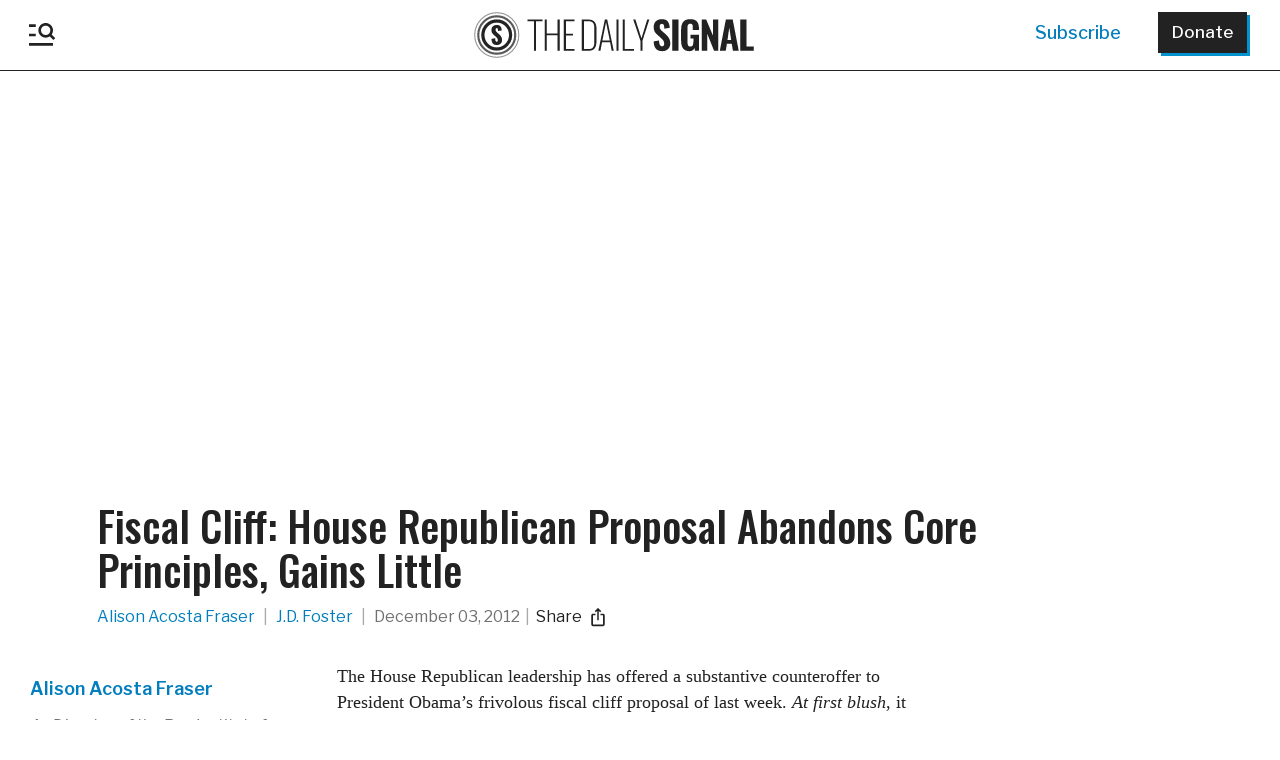

--- FILE ---
content_type: text/html; charset=UTF-8
request_url: https://www.dailysignal.com/2012/12/03/fiscal-cliff-house-republican-proposal-abandons-core-principles-gains-little
body_size: 46889
content:
<!doctype html>
<html xmlns="http://www.w3.org/1999/xhtml" xmlns:og="http://ogp.me/ns#" xmlns:fb="https://www.facebook.com/2008/fbml">
<head>
<!-- Google Tag Manager -->
<script>(function(w,d,s,l,i){w[l]=w[l]||[];w[l].push({'gtm.start':
			new Date().getTime(),event:'gtm.js'});var f=d.getElementsByTagName(s)[0],
		j=d.createElement(s),dl=l!='dataLayer'?'&l='+l:'';j.async=true;j.src=
		'https://www.googletagmanager.com/gtm.js?id='+i+dl;f.parentNode.insertBefore(j,f);
	})(window,document,'script','dataLayer','GTM-TJKRZM3P');</script>
<!-- End Google Tag Manager -->
<meta name="google-site-verification" content="IueRrlZZXeDcWVg_3T8yjnALkDCeCftt-d51Gt5iFgE" />

<!-- Meta Pixel Code --><script>!function(f,b,e,v,n,t,s){if(f.fbq)return;n=f.fbq=function(){n.callMethod?n.callMethod.apply(n,arguments):n.queue.push(arguments)};if(!f._fbq)f._fbq=n;n.push=n;n.loaded=!0;n.version='2.0';n.queue=[];t=b.createElement(e);t.async=!0;t.src=v;s=b.getElementsByTagName(e)[0];s.parentNode.insertBefore(t,s)}(window, document,'script','https://connect.facebook.net/en_US/fbevents.js');fbq('init', '659654136583540');fbq('track', 'PageView');</script><noscript><img height="1" width="1" style="display:none"src="https://www.facebook.com/tr?id=659654136583540&ev=PageView&noscript=1"/></noscript><!-- End Meta Pixel Code -->

<!-- Twitter conversion tracking base code --><script>!function(e,t,n,s,u,a){e.twq||(s=e.twq=function(){s.exe?s.exe.apply(s,arguments):s.queue.push(arguments);},s.version='1.1',s.queue=[],u=t.createElement(n),u.async=!0,u.src='https://static.ads-twitter.com/uwt.js',a=t.getElementsByTagName(n)[0],a.parentNode.insertBefore(u,a))}(window,document,'script');twq('config','nvarn');</script><!-- End Twitter conversion tracking base code -->

<!-- Below is a recommended list of pre-connections, which allow the network to establish each connection quicker, speeding up response times and improving ad performance. -->
<link rel="preconnect" href="https://a.pub.network/" crossorigin />
<link rel="preconnect" href="https://b.pub.network/" crossorigin />
<link rel="preconnect" href="https://c.pub.network/" crossorigin />
<link rel="preconnect" href="https://d.pub.network/" crossorigin />
<link rel="preconnect" href="https://c.amazon-adsystem.com" crossorigin />
<link rel="preconnect" href="https://s.amazon-adsystem.com" crossorigin />
<link rel="preconnect" href="https://btloader.com/" crossorigin />
<link rel="preconnect" href="https://api.btloader.com/" crossorigin />
<link rel="preconnect" href="https://cdn.confiant-integrations.net" crossorigin />
<!-- Below is a link to a CSS file that accounts for Cumulative Layout Shift, a new Core Web Vitals subset that Google uses to help rank your site in search -->
<!-- The file is intended to eliminate the layout shifts that are seen when ads load into the page. If you don't want to use this, simply remove this file -->
<!-- To find out more about CLS, visit https://web.dev/vitals/ -->
<link rel="stylesheet" href="https://a.pub.network/dailysignal-org/cls.css">
<script data-cfasync="false" type="text/javascript">
  var freestar = freestar || {};
  freestar.queue = freestar.queue || [];
  freestar.config = freestar.config || {};
  freestar.config.enabled_slots = [];
  freestar.initCallback = function () { (freestar.config.enabled_slots.length === 0) ? freestar.initCallbackCalled = false : freestar.newAdSlots(freestar.config.enabled_slots) }
</script>
<script src="https://a.pub.network/dailysignal-org/pubfig.min.js" data-cfasync="false" async></script>

	<meta http-equiv="Content-Type" content="text/html; charset=utf-8">
	<title>Fiscal Cliff: House Republican Proposal Abandons Core Principles, Gains Little</title>
	<meta charset="UTF-8" />
    <meta http-equiv="X-UA-Compatible" content="IE=edge,chrome=1"><script type="text/javascript">(window.NREUM||(NREUM={})).init={privacy:{cookies_enabled:true},ajax:{deny_list:["bam.nr-data.net"]},feature_flags:["soft_nav"],distributed_tracing:{enabled:true}};(window.NREUM||(NREUM={})).loader_config={agentID:"1134176116",accountID:"3431201",trustKey:"66686",xpid:"VwIEUFRTCRABVFhaBwAAX1UE",licenseKey:"NRJS-01dfd063abf90115c96",applicationID:"1098017915",browserID:"1134176116"};;/*! For license information please see nr-loader-spa-1.308.0.min.js.LICENSE.txt */
(()=>{var e,t,r={384:(e,t,r)=>{"use strict";r.d(t,{NT:()=>a,US:()=>u,Zm:()=>o,bQ:()=>d,dV:()=>c,pV:()=>l});var n=r(6154),i=r(1863),s=r(1910);const a={beacon:"bam.nr-data.net",errorBeacon:"bam.nr-data.net"};function o(){return n.gm.NREUM||(n.gm.NREUM={}),void 0===n.gm.newrelic&&(n.gm.newrelic=n.gm.NREUM),n.gm.NREUM}function c(){let e=o();return e.o||(e.o={ST:n.gm.setTimeout,SI:n.gm.setImmediate||n.gm.setInterval,CT:n.gm.clearTimeout,XHR:n.gm.XMLHttpRequest,REQ:n.gm.Request,EV:n.gm.Event,PR:n.gm.Promise,MO:n.gm.MutationObserver,FETCH:n.gm.fetch,WS:n.gm.WebSocket},(0,s.i)(...Object.values(e.o))),e}function d(e,t){let r=o();r.initializedAgents??={},t.initializedAt={ms:(0,i.t)(),date:new Date},r.initializedAgents[e]=t}function u(e,t){o()[e]=t}function l(){return function(){let e=o();const t=e.info||{};e.info={beacon:a.beacon,errorBeacon:a.errorBeacon,...t}}(),function(){let e=o();const t=e.init||{};e.init={...t}}(),c(),function(){let e=o();const t=e.loader_config||{};e.loader_config={...t}}(),o()}},782:(e,t,r)=>{"use strict";r.d(t,{T:()=>n});const n=r(860).K7.pageViewTiming},860:(e,t,r)=>{"use strict";r.d(t,{$J:()=>u,K7:()=>c,P3:()=>d,XX:()=>i,Yy:()=>o,df:()=>s,qY:()=>n,v4:()=>a});const n="events",i="jserrors",s="browser/blobs",a="rum",o="browser/logs",c={ajax:"ajax",genericEvents:"generic_events",jserrors:i,logging:"logging",metrics:"metrics",pageAction:"page_action",pageViewEvent:"page_view_event",pageViewTiming:"page_view_timing",sessionReplay:"session_replay",sessionTrace:"session_trace",softNav:"soft_navigations",spa:"spa"},d={[c.pageViewEvent]:1,[c.pageViewTiming]:2,[c.metrics]:3,[c.jserrors]:4,[c.spa]:5,[c.ajax]:6,[c.sessionTrace]:7,[c.softNav]:8,[c.sessionReplay]:9,[c.logging]:10,[c.genericEvents]:11},u={[c.pageViewEvent]:a,[c.pageViewTiming]:n,[c.ajax]:n,[c.spa]:n,[c.softNav]:n,[c.metrics]:i,[c.jserrors]:i,[c.sessionTrace]:s,[c.sessionReplay]:s,[c.logging]:o,[c.genericEvents]:"ins"}},944:(e,t,r)=>{"use strict";r.d(t,{R:()=>i});var n=r(3241);function i(e,t){"function"==typeof console.debug&&(console.debug("New Relic Warning: https://github.com/newrelic/newrelic-browser-agent/blob/main/docs/warning-codes.md#".concat(e),t),(0,n.W)({agentIdentifier:null,drained:null,type:"data",name:"warn",feature:"warn",data:{code:e,secondary:t}}))}},993:(e,t,r)=>{"use strict";r.d(t,{A$:()=>s,ET:()=>a,TZ:()=>o,p_:()=>i});var n=r(860);const i={ERROR:"ERROR",WARN:"WARN",INFO:"INFO",DEBUG:"DEBUG",TRACE:"TRACE"},s={OFF:0,ERROR:1,WARN:2,INFO:3,DEBUG:4,TRACE:5},a="log",o=n.K7.logging},1541:(e,t,r)=>{"use strict";r.d(t,{U:()=>i,f:()=>n});const n={MFE:"MFE",BA:"BA"};function i(e,t){if(2!==t?.harvestEndpointVersion)return{};const r=t.agentRef.runtime.appMetadata.agents[0].entityGuid;return e?{"source.id":e.id,"source.name":e.name,"source.type":e.type,"parent.id":e.parent?.id||r,"parent.type":e.parent?.type||n.BA}:{"entity.guid":r,appId:t.agentRef.info.applicationID}}},1687:(e,t,r)=>{"use strict";r.d(t,{Ak:()=>d,Ze:()=>h,x3:()=>u});var n=r(3241),i=r(7836),s=r(3606),a=r(860),o=r(2646);const c={};function d(e,t){const r={staged:!1,priority:a.P3[t]||0};l(e),c[e].get(t)||c[e].set(t,r)}function u(e,t){e&&c[e]&&(c[e].get(t)&&c[e].delete(t),p(e,t,!1),c[e].size&&f(e))}function l(e){if(!e)throw new Error("agentIdentifier required");c[e]||(c[e]=new Map)}function h(e="",t="feature",r=!1){if(l(e),!e||!c[e].get(t)||r)return p(e,t);c[e].get(t).staged=!0,f(e)}function f(e){const t=Array.from(c[e]);t.every(([e,t])=>t.staged)&&(t.sort((e,t)=>e[1].priority-t[1].priority),t.forEach(([t])=>{c[e].delete(t),p(e,t)}))}function p(e,t,r=!0){const a=e?i.ee.get(e):i.ee,c=s.i.handlers;if(!a.aborted&&a.backlog&&c){if((0,n.W)({agentIdentifier:e,type:"lifecycle",name:"drain",feature:t}),r){const e=a.backlog[t],r=c[t];if(r){for(let t=0;e&&t<e.length;++t)g(e[t],r);Object.entries(r).forEach(([e,t])=>{Object.values(t||{}).forEach(t=>{t[0]?.on&&t[0]?.context()instanceof o.y&&t[0].on(e,t[1])})})}}a.isolatedBacklog||delete c[t],a.backlog[t]=null,a.emit("drain-"+t,[])}}function g(e,t){var r=e[1];Object.values(t[r]||{}).forEach(t=>{var r=e[0];if(t[0]===r){var n=t[1],i=e[3],s=e[2];n.apply(i,s)}})}},1738:(e,t,r)=>{"use strict";r.d(t,{U:()=>f,Y:()=>h});var n=r(3241),i=r(9908),s=r(1863),a=r(944),o=r(5701),c=r(3969),d=r(8362),u=r(860),l=r(4261);function h(e,t,r,s){const h=s||r;!h||h[e]&&h[e]!==d.d.prototype[e]||(h[e]=function(){(0,i.p)(c.xV,["API/"+e+"/called"],void 0,u.K7.metrics,r.ee),(0,n.W)({agentIdentifier:r.agentIdentifier,drained:!!o.B?.[r.agentIdentifier],type:"data",name:"api",feature:l.Pl+e,data:{}});try{return t.apply(this,arguments)}catch(e){(0,a.R)(23,e)}})}function f(e,t,r,n,a){const o=e.info;null===r?delete o.jsAttributes[t]:o.jsAttributes[t]=r,(a||null===r)&&(0,i.p)(l.Pl+n,[(0,s.t)(),t,r],void 0,"session",e.ee)}},1741:(e,t,r)=>{"use strict";r.d(t,{W:()=>s});var n=r(944),i=r(4261);class s{#e(e,...t){if(this[e]!==s.prototype[e])return this[e](...t);(0,n.R)(35,e)}addPageAction(e,t){return this.#e(i.hG,e,t)}register(e){return this.#e(i.eY,e)}recordCustomEvent(e,t){return this.#e(i.fF,e,t)}setPageViewName(e,t){return this.#e(i.Fw,e,t)}setCustomAttribute(e,t,r){return this.#e(i.cD,e,t,r)}noticeError(e,t){return this.#e(i.o5,e,t)}setUserId(e,t=!1){return this.#e(i.Dl,e,t)}setApplicationVersion(e){return this.#e(i.nb,e)}setErrorHandler(e){return this.#e(i.bt,e)}addRelease(e,t){return this.#e(i.k6,e,t)}log(e,t){return this.#e(i.$9,e,t)}start(){return this.#e(i.d3)}finished(e){return this.#e(i.BL,e)}recordReplay(){return this.#e(i.CH)}pauseReplay(){return this.#e(i.Tb)}addToTrace(e){return this.#e(i.U2,e)}setCurrentRouteName(e){return this.#e(i.PA,e)}interaction(e){return this.#e(i.dT,e)}wrapLogger(e,t,r){return this.#e(i.Wb,e,t,r)}measure(e,t){return this.#e(i.V1,e,t)}consent(e){return this.#e(i.Pv,e)}}},1863:(e,t,r)=>{"use strict";function n(){return Math.floor(performance.now())}r.d(t,{t:()=>n})},1910:(e,t,r)=>{"use strict";r.d(t,{i:()=>s});var n=r(944);const i=new Map;function s(...e){return e.every(e=>{if(i.has(e))return i.get(e);const t="function"==typeof e?e.toString():"",r=t.includes("[native code]"),s=t.includes("nrWrapper");return r||s||(0,n.R)(64,e?.name||t),i.set(e,r),r})}},2555:(e,t,r)=>{"use strict";r.d(t,{D:()=>o,f:()=>a});var n=r(384),i=r(8122);const s={beacon:n.NT.beacon,errorBeacon:n.NT.errorBeacon,licenseKey:void 0,applicationID:void 0,sa:void 0,queueTime:void 0,applicationTime:void 0,ttGuid:void 0,user:void 0,account:void 0,product:void 0,extra:void 0,jsAttributes:{},userAttributes:void 0,atts:void 0,transactionName:void 0,tNamePlain:void 0};function a(e){try{return!!e.licenseKey&&!!e.errorBeacon&&!!e.applicationID}catch(e){return!1}}const o=e=>(0,i.a)(e,s)},2614:(e,t,r)=>{"use strict";r.d(t,{BB:()=>a,H3:()=>n,g:()=>d,iL:()=>c,tS:()=>o,uh:()=>i,wk:()=>s});const n="NRBA",i="SESSION",s=144e5,a=18e5,o={STARTED:"session-started",PAUSE:"session-pause",RESET:"session-reset",RESUME:"session-resume",UPDATE:"session-update"},c={SAME_TAB:"same-tab",CROSS_TAB:"cross-tab"},d={OFF:0,FULL:1,ERROR:2}},2646:(e,t,r)=>{"use strict";r.d(t,{y:()=>n});class n{constructor(e){this.contextId=e}}},2843:(e,t,r)=>{"use strict";r.d(t,{G:()=>s,u:()=>i});var n=r(3878);function i(e,t=!1,r,i){(0,n.DD)("visibilitychange",function(){if(t)return void("hidden"===document.visibilityState&&e());e(document.visibilityState)},r,i)}function s(e,t,r){(0,n.sp)("pagehide",e,t,r)}},3241:(e,t,r)=>{"use strict";r.d(t,{W:()=>s});var n=r(6154);const i="newrelic";function s(e={}){try{n.gm.dispatchEvent(new CustomEvent(i,{detail:e}))}catch(e){}}},3304:(e,t,r)=>{"use strict";r.d(t,{A:()=>s});var n=r(7836);const i=()=>{const e=new WeakSet;return(t,r)=>{if("object"==typeof r&&null!==r){if(e.has(r))return;e.add(r)}return r}};function s(e){try{return JSON.stringify(e,i())??""}catch(e){try{n.ee.emit("internal-error",[e])}catch(e){}return""}}},3333:(e,t,r)=>{"use strict";r.d(t,{$v:()=>u,TZ:()=>n,Xh:()=>c,Zp:()=>i,kd:()=>d,mq:()=>o,nf:()=>a,qN:()=>s});const n=r(860).K7.genericEvents,i=["auxclick","click","copy","keydown","paste","scrollend"],s=["focus","blur"],a=4,o=1e3,c=2e3,d=["PageAction","UserAction","BrowserPerformance"],u={RESOURCES:"experimental.resources",REGISTER:"register"}},3434:(e,t,r)=>{"use strict";r.d(t,{Jt:()=>s,YM:()=>d});var n=r(7836),i=r(5607);const s="nr@original:".concat(i.W),a=50;var o=Object.prototype.hasOwnProperty,c=!1;function d(e,t){return e||(e=n.ee),r.inPlace=function(e,t,n,i,s){n||(n="");const a="-"===n.charAt(0);for(let o=0;o<t.length;o++){const c=t[o],d=e[c];l(d)||(e[c]=r(d,a?c+n:n,i,c,s))}},r.flag=s,r;function r(t,r,n,c,d){return l(t)?t:(r||(r=""),nrWrapper[s]=t,function(e,t,r){if(Object.defineProperty&&Object.keys)try{return Object.keys(e).forEach(function(r){Object.defineProperty(t,r,{get:function(){return e[r]},set:function(t){return e[r]=t,t}})}),t}catch(e){u([e],r)}for(var n in e)o.call(e,n)&&(t[n]=e[n])}(t,nrWrapper,e),nrWrapper);function nrWrapper(){var s,o,l,h;let f;try{o=this,s=[...arguments],l="function"==typeof n?n(s,o):n||{}}catch(t){u([t,"",[s,o,c],l],e)}i(r+"start",[s,o,c],l,d);const p=performance.now();let g;try{return h=t.apply(o,s),g=performance.now(),h}catch(e){throw g=performance.now(),i(r+"err",[s,o,e],l,d),f=e,f}finally{const e=g-p,t={start:p,end:g,duration:e,isLongTask:e>=a,methodName:c,thrownError:f};t.isLongTask&&i("long-task",[t,o],l,d),i(r+"end",[s,o,h],l,d)}}}function i(r,n,i,s){if(!c||t){var a=c;c=!0;try{e.emit(r,n,i,t,s)}catch(t){u([t,r,n,i],e)}c=a}}}function u(e,t){t||(t=n.ee);try{t.emit("internal-error",e)}catch(e){}}function l(e){return!(e&&"function"==typeof e&&e.apply&&!e[s])}},3606:(e,t,r)=>{"use strict";r.d(t,{i:()=>s});var n=r(9908);s.on=a;var i=s.handlers={};function s(e,t,r,s){a(s||n.d,i,e,t,r)}function a(e,t,r,i,s){s||(s="feature"),e||(e=n.d);var a=t[s]=t[s]||{};(a[r]=a[r]||[]).push([e,i])}},3738:(e,t,r)=>{"use strict";r.d(t,{He:()=>i,Kp:()=>o,Lc:()=>d,Rz:()=>u,TZ:()=>n,bD:()=>s,d3:()=>a,jx:()=>l,sl:()=>h,uP:()=>c});const n=r(860).K7.sessionTrace,i="bstResource",s="resource",a="-start",o="-end",c="fn"+a,d="fn"+o,u="pushState",l=1e3,h=3e4},3785:(e,t,r)=>{"use strict";r.d(t,{R:()=>c,b:()=>d});var n=r(9908),i=r(1863),s=r(860),a=r(3969),o=r(993);function c(e,t,r={},c=o.p_.INFO,d=!0,u,l=(0,i.t)()){(0,n.p)(a.xV,["API/logging/".concat(c.toLowerCase(),"/called")],void 0,s.K7.metrics,e),(0,n.p)(o.ET,[l,t,r,c,d,u],void 0,s.K7.logging,e)}function d(e){return"string"==typeof e&&Object.values(o.p_).some(t=>t===e.toUpperCase().trim())}},3878:(e,t,r)=>{"use strict";function n(e,t){return{capture:e,passive:!1,signal:t}}function i(e,t,r=!1,i){window.addEventListener(e,t,n(r,i))}function s(e,t,r=!1,i){document.addEventListener(e,t,n(r,i))}r.d(t,{DD:()=>s,jT:()=>n,sp:()=>i})},3962:(e,t,r)=>{"use strict";r.d(t,{AM:()=>a,O2:()=>l,OV:()=>s,Qu:()=>h,TZ:()=>c,ih:()=>f,pP:()=>o,t1:()=>u,tC:()=>i,wD:()=>d});var n=r(860);const i=["click","keydown","submit"],s="popstate",a="api",o="initialPageLoad",c=n.K7.softNav,d=5e3,u=500,l={INITIAL_PAGE_LOAD:"",ROUTE_CHANGE:1,UNSPECIFIED:2},h={INTERACTION:1,AJAX:2,CUSTOM_END:3,CUSTOM_TRACER:4},f={IP:"in progress",PF:"pending finish",FIN:"finished",CAN:"cancelled"}},3969:(e,t,r)=>{"use strict";r.d(t,{TZ:()=>n,XG:()=>o,rs:()=>i,xV:()=>a,z_:()=>s});const n=r(860).K7.metrics,i="sm",s="cm",a="storeSupportabilityMetrics",o="storeEventMetrics"},4234:(e,t,r)=>{"use strict";r.d(t,{W:()=>s});var n=r(7836),i=r(1687);class s{constructor(e,t){this.agentIdentifier=e,this.ee=n.ee.get(e),this.featureName=t,this.blocked=!1}deregisterDrain(){(0,i.x3)(this.agentIdentifier,this.featureName)}}},4261:(e,t,r)=>{"use strict";r.d(t,{$9:()=>u,BL:()=>c,CH:()=>p,Dl:()=>R,Fw:()=>w,PA:()=>v,Pl:()=>n,Pv:()=>A,Tb:()=>h,U2:()=>a,V1:()=>E,Wb:()=>T,bt:()=>y,cD:()=>b,d3:()=>x,dT:()=>d,eY:()=>g,fF:()=>f,hG:()=>s,hw:()=>i,k6:()=>o,nb:()=>m,o5:()=>l});const n="api-",i=n+"ixn-",s="addPageAction",a="addToTrace",o="addRelease",c="finished",d="interaction",u="log",l="noticeError",h="pauseReplay",f="recordCustomEvent",p="recordReplay",g="register",m="setApplicationVersion",v="setCurrentRouteName",b="setCustomAttribute",y="setErrorHandler",w="setPageViewName",R="setUserId",x="start",T="wrapLogger",E="measure",A="consent"},5205:(e,t,r)=>{"use strict";r.d(t,{j:()=>S});var n=r(384),i=r(1741);var s=r(2555),a=r(3333);const o=e=>{if(!e||"string"!=typeof e)return!1;try{document.createDocumentFragment().querySelector(e)}catch{return!1}return!0};var c=r(2614),d=r(944),u=r(8122);const l="[data-nr-mask]",h=e=>(0,u.a)(e,(()=>{const e={feature_flags:[],experimental:{allow_registered_children:!1,resources:!1},mask_selector:"*",block_selector:"[data-nr-block]",mask_input_options:{color:!1,date:!1,"datetime-local":!1,email:!1,month:!1,number:!1,range:!1,search:!1,tel:!1,text:!1,time:!1,url:!1,week:!1,textarea:!1,select:!1,password:!0}};return{ajax:{deny_list:void 0,block_internal:!0,enabled:!0,autoStart:!0},api:{get allow_registered_children(){return e.feature_flags.includes(a.$v.REGISTER)||e.experimental.allow_registered_children},set allow_registered_children(t){e.experimental.allow_registered_children=t},duplicate_registered_data:!1},browser_consent_mode:{enabled:!1},distributed_tracing:{enabled:void 0,exclude_newrelic_header:void 0,cors_use_newrelic_header:void 0,cors_use_tracecontext_headers:void 0,allowed_origins:void 0},get feature_flags(){return e.feature_flags},set feature_flags(t){e.feature_flags=t},generic_events:{enabled:!0,autoStart:!0},harvest:{interval:30},jserrors:{enabled:!0,autoStart:!0},logging:{enabled:!0,autoStart:!0},metrics:{enabled:!0,autoStart:!0},obfuscate:void 0,page_action:{enabled:!0},page_view_event:{enabled:!0,autoStart:!0},page_view_timing:{enabled:!0,autoStart:!0},performance:{capture_marks:!1,capture_measures:!1,capture_detail:!0,resources:{get enabled(){return e.feature_flags.includes(a.$v.RESOURCES)||e.experimental.resources},set enabled(t){e.experimental.resources=t},asset_types:[],first_party_domains:[],ignore_newrelic:!0}},privacy:{cookies_enabled:!0},proxy:{assets:void 0,beacon:void 0},session:{expiresMs:c.wk,inactiveMs:c.BB},session_replay:{autoStart:!0,enabled:!1,preload:!1,sampling_rate:10,error_sampling_rate:100,collect_fonts:!1,inline_images:!1,fix_stylesheets:!0,mask_all_inputs:!0,get mask_text_selector(){return e.mask_selector},set mask_text_selector(t){o(t)?e.mask_selector="".concat(t,",").concat(l):""===t||null===t?e.mask_selector=l:(0,d.R)(5,t)},get block_class(){return"nr-block"},get ignore_class(){return"nr-ignore"},get mask_text_class(){return"nr-mask"},get block_selector(){return e.block_selector},set block_selector(t){o(t)?e.block_selector+=",".concat(t):""!==t&&(0,d.R)(6,t)},get mask_input_options(){return e.mask_input_options},set mask_input_options(t){t&&"object"==typeof t?e.mask_input_options={...t,password:!0}:(0,d.R)(7,t)}},session_trace:{enabled:!0,autoStart:!0},soft_navigations:{enabled:!0,autoStart:!0},spa:{enabled:!0,autoStart:!0},ssl:void 0,user_actions:{enabled:!0,elementAttributes:["id","className","tagName","type"]}}})());var f=r(6154),p=r(9324);let g=0;const m={buildEnv:p.F3,distMethod:p.Xs,version:p.xv,originTime:f.WN},v={consented:!1},b={appMetadata:{},get consented(){return this.session?.state?.consent||v.consented},set consented(e){v.consented=e},customTransaction:void 0,denyList:void 0,disabled:!1,harvester:void 0,isolatedBacklog:!1,isRecording:!1,loaderType:void 0,maxBytes:3e4,obfuscator:void 0,onerror:void 0,ptid:void 0,releaseIds:{},session:void 0,timeKeeper:void 0,registeredEntities:[],jsAttributesMetadata:{bytes:0},get harvestCount(){return++g}},y=e=>{const t=(0,u.a)(e,b),r=Object.keys(m).reduce((e,t)=>(e[t]={value:m[t],writable:!1,configurable:!0,enumerable:!0},e),{});return Object.defineProperties(t,r)};var w=r(5701);const R=e=>{const t=e.startsWith("http");e+="/",r.p=t?e:"https://"+e};var x=r(7836),T=r(3241);const E={accountID:void 0,trustKey:void 0,agentID:void 0,licenseKey:void 0,applicationID:void 0,xpid:void 0},A=e=>(0,u.a)(e,E),_=new Set;function S(e,t={},r,a){let{init:o,info:c,loader_config:d,runtime:u={},exposed:l=!0}=t;if(!c){const e=(0,n.pV)();o=e.init,c=e.info,d=e.loader_config}e.init=h(o||{}),e.loader_config=A(d||{}),c.jsAttributes??={},f.bv&&(c.jsAttributes.isWorker=!0),e.info=(0,s.D)(c);const p=e.init,g=[c.beacon,c.errorBeacon];_.has(e.agentIdentifier)||(p.proxy.assets&&(R(p.proxy.assets),g.push(p.proxy.assets)),p.proxy.beacon&&g.push(p.proxy.beacon),e.beacons=[...g],function(e){const t=(0,n.pV)();Object.getOwnPropertyNames(i.W.prototype).forEach(r=>{const n=i.W.prototype[r];if("function"!=typeof n||"constructor"===n)return;let s=t[r];e[r]&&!1!==e.exposed&&"micro-agent"!==e.runtime?.loaderType&&(t[r]=(...t)=>{const n=e[r](...t);return s?s(...t):n})})}(e),(0,n.US)("activatedFeatures",w.B)),u.denyList=[...p.ajax.deny_list||[],...p.ajax.block_internal?g:[]],u.ptid=e.agentIdentifier,u.loaderType=r,e.runtime=y(u),_.has(e.agentIdentifier)||(e.ee=x.ee.get(e.agentIdentifier),e.exposed=l,(0,T.W)({agentIdentifier:e.agentIdentifier,drained:!!w.B?.[e.agentIdentifier],type:"lifecycle",name:"initialize",feature:void 0,data:e.config})),_.add(e.agentIdentifier)}},5270:(e,t,r)=>{"use strict";r.d(t,{Aw:()=>a,SR:()=>s,rF:()=>o});var n=r(384),i=r(7767);function s(e){return!!(0,n.dV)().o.MO&&(0,i.V)(e)&&!0===e?.session_trace.enabled}function a(e){return!0===e?.session_replay.preload&&s(e)}function o(e,t){try{if("string"==typeof t?.type){if("password"===t.type.toLowerCase())return"*".repeat(e?.length||0);if(void 0!==t?.dataset?.nrUnmask||t?.classList?.contains("nr-unmask"))return e}}catch(e){}return"string"==typeof e?e.replace(/[\S]/g,"*"):"*".repeat(e?.length||0)}},5289:(e,t,r)=>{"use strict";r.d(t,{GG:()=>a,Qr:()=>c,sB:()=>o});var n=r(3878),i=r(6389);function s(){return"undefined"==typeof document||"complete"===document.readyState}function a(e,t){if(s())return e();const r=(0,i.J)(e),a=setInterval(()=>{s()&&(clearInterval(a),r())},500);(0,n.sp)("load",r,t)}function o(e){if(s())return e();(0,n.DD)("DOMContentLoaded",e)}function c(e){if(s())return e();(0,n.sp)("popstate",e)}},5607:(e,t,r)=>{"use strict";r.d(t,{W:()=>n});const n=(0,r(9566).bz)()},5701:(e,t,r)=>{"use strict";r.d(t,{B:()=>s,t:()=>a});var n=r(3241);const i=new Set,s={};function a(e,t){const r=t.agentIdentifier;s[r]??={},e&&"object"==typeof e&&(i.has(r)||(t.ee.emit("rumresp",[e]),s[r]=e,i.add(r),(0,n.W)({agentIdentifier:r,loaded:!0,drained:!0,type:"lifecycle",name:"load",feature:void 0,data:e})))}},6154:(e,t,r)=>{"use strict";r.d(t,{OF:()=>d,RI:()=>i,WN:()=>h,bv:()=>s,eN:()=>f,gm:()=>a,lR:()=>l,m:()=>c,mw:()=>o,sb:()=>u});var n=r(1863);const i="undefined"!=typeof window&&!!window.document,s="undefined"!=typeof WorkerGlobalScope&&("undefined"!=typeof self&&self instanceof WorkerGlobalScope&&self.navigator instanceof WorkerNavigator||"undefined"!=typeof globalThis&&globalThis instanceof WorkerGlobalScope&&globalThis.navigator instanceof WorkerNavigator),a=i?window:"undefined"!=typeof WorkerGlobalScope&&("undefined"!=typeof self&&self instanceof WorkerGlobalScope&&self||"undefined"!=typeof globalThis&&globalThis instanceof WorkerGlobalScope&&globalThis),o=Boolean("hidden"===a?.document?.visibilityState),c=""+a?.location,d=/iPad|iPhone|iPod/.test(a.navigator?.userAgent),u=d&&"undefined"==typeof SharedWorker,l=(()=>{const e=a.navigator?.userAgent?.match(/Firefox[/\s](\d+\.\d+)/);return Array.isArray(e)&&e.length>=2?+e[1]:0})(),h=Date.now()-(0,n.t)(),f=()=>"undefined"!=typeof PerformanceNavigationTiming&&a?.performance?.getEntriesByType("navigation")?.[0]?.responseStart},6344:(e,t,r)=>{"use strict";r.d(t,{BB:()=>u,Qb:()=>l,TZ:()=>i,Ug:()=>a,Vh:()=>s,_s:()=>o,bc:()=>d,yP:()=>c});var n=r(2614);const i=r(860).K7.sessionReplay,s="errorDuringReplay",a=.12,o={DomContentLoaded:0,Load:1,FullSnapshot:2,IncrementalSnapshot:3,Meta:4,Custom:5},c={[n.g.ERROR]:15e3,[n.g.FULL]:3e5,[n.g.OFF]:0},d={RESET:{message:"Session was reset",sm:"Reset"},IMPORT:{message:"Recorder failed to import",sm:"Import"},TOO_MANY:{message:"429: Too Many Requests",sm:"Too-Many"},TOO_BIG:{message:"Payload was too large",sm:"Too-Big"},CROSS_TAB:{message:"Session Entity was set to OFF on another tab",sm:"Cross-Tab"},ENTITLEMENTS:{message:"Session Replay is not allowed and will not be started",sm:"Entitlement"}},u=5e3,l={API:"api",RESUME:"resume",SWITCH_TO_FULL:"switchToFull",INITIALIZE:"initialize",PRELOAD:"preload"}},6389:(e,t,r)=>{"use strict";function n(e,t=500,r={}){const n=r?.leading||!1;let i;return(...r)=>{n&&void 0===i&&(e.apply(this,r),i=setTimeout(()=>{i=clearTimeout(i)},t)),n||(clearTimeout(i),i=setTimeout(()=>{e.apply(this,r)},t))}}function i(e){let t=!1;return(...r)=>{t||(t=!0,e.apply(this,r))}}r.d(t,{J:()=>i,s:()=>n})},6630:(e,t,r)=>{"use strict";r.d(t,{T:()=>n});const n=r(860).K7.pageViewEvent},6774:(e,t,r)=>{"use strict";r.d(t,{T:()=>n});const n=r(860).K7.jserrors},7295:(e,t,r)=>{"use strict";r.d(t,{Xv:()=>a,gX:()=>i,iW:()=>s});var n=[];function i(e){if(!e||s(e))return!1;if(0===n.length)return!0;if("*"===n[0].hostname)return!1;for(var t=0;t<n.length;t++){var r=n[t];if(r.hostname.test(e.hostname)&&r.pathname.test(e.pathname))return!1}return!0}function s(e){return void 0===e.hostname}function a(e){if(n=[],e&&e.length)for(var t=0;t<e.length;t++){let r=e[t];if(!r)continue;if("*"===r)return void(n=[{hostname:"*"}]);0===r.indexOf("http://")?r=r.substring(7):0===r.indexOf("https://")&&(r=r.substring(8));const i=r.indexOf("/");let s,a;i>0?(s=r.substring(0,i),a=r.substring(i)):(s=r,a="*");let[c]=s.split(":");n.push({hostname:o(c),pathname:o(a,!0)})}}function o(e,t=!1){const r=e.replace(/[.+?^${}()|[\]\\]/g,e=>"\\"+e).replace(/\*/g,".*?");return new RegExp((t?"^":"")+r+"$")}},7485:(e,t,r)=>{"use strict";r.d(t,{D:()=>i});var n=r(6154);function i(e){if(0===(e||"").indexOf("data:"))return{protocol:"data"};try{const t=new URL(e,location.href),r={port:t.port,hostname:t.hostname,pathname:t.pathname,search:t.search,protocol:t.protocol.slice(0,t.protocol.indexOf(":")),sameOrigin:t.protocol===n.gm?.location?.protocol&&t.host===n.gm?.location?.host};return r.port&&""!==r.port||("http:"===t.protocol&&(r.port="80"),"https:"===t.protocol&&(r.port="443")),r.pathname&&""!==r.pathname?r.pathname.startsWith("/")||(r.pathname="/".concat(r.pathname)):r.pathname="/",r}catch(e){return{}}}},7699:(e,t,r)=>{"use strict";r.d(t,{It:()=>s,KC:()=>o,No:()=>i,qh:()=>a});var n=r(860);const i=16e3,s=1e6,a="SESSION_ERROR",o={[n.K7.logging]:!0,[n.K7.genericEvents]:!1,[n.K7.jserrors]:!1,[n.K7.ajax]:!1}},7767:(e,t,r)=>{"use strict";r.d(t,{V:()=>i});var n=r(6154);const i=e=>n.RI&&!0===e?.privacy.cookies_enabled},7836:(e,t,r)=>{"use strict";r.d(t,{P:()=>o,ee:()=>c});var n=r(384),i=r(8990),s=r(2646),a=r(5607);const o="nr@context:".concat(a.W),c=function e(t,r){var n={},a={},u={},l=!1;try{l=16===r.length&&d.initializedAgents?.[r]?.runtime.isolatedBacklog}catch(e){}var h={on:p,addEventListener:p,removeEventListener:function(e,t){var r=n[e];if(!r)return;for(var i=0;i<r.length;i++)r[i]===t&&r.splice(i,1)},emit:function(e,r,n,i,s){!1!==s&&(s=!0);if(c.aborted&&!i)return;t&&s&&t.emit(e,r,n);var o=f(n);g(e).forEach(e=>{e.apply(o,r)});var d=v()[a[e]];d&&d.push([h,e,r,o]);return o},get:m,listeners:g,context:f,buffer:function(e,t){const r=v();if(t=t||"feature",h.aborted)return;Object.entries(e||{}).forEach(([e,n])=>{a[n]=t,t in r||(r[t]=[])})},abort:function(){h._aborted=!0,Object.keys(h.backlog).forEach(e=>{delete h.backlog[e]})},isBuffering:function(e){return!!v()[a[e]]},debugId:r,backlog:l?{}:t&&"object"==typeof t.backlog?t.backlog:{},isolatedBacklog:l};return Object.defineProperty(h,"aborted",{get:()=>{let e=h._aborted||!1;return e||(t&&(e=t.aborted),e)}}),h;function f(e){return e&&e instanceof s.y?e:e?(0,i.I)(e,o,()=>new s.y(o)):new s.y(o)}function p(e,t){n[e]=g(e).concat(t)}function g(e){return n[e]||[]}function m(t){return u[t]=u[t]||e(h,t)}function v(){return h.backlog}}(void 0,"globalEE"),d=(0,n.Zm)();d.ee||(d.ee=c)},8122:(e,t,r)=>{"use strict";r.d(t,{a:()=>i});var n=r(944);function i(e,t){try{if(!e||"object"!=typeof e)return(0,n.R)(3);if(!t||"object"!=typeof t)return(0,n.R)(4);const r=Object.create(Object.getPrototypeOf(t),Object.getOwnPropertyDescriptors(t)),s=0===Object.keys(r).length?e:r;for(let a in s)if(void 0!==e[a])try{if(null===e[a]){r[a]=null;continue}Array.isArray(e[a])&&Array.isArray(t[a])?r[a]=Array.from(new Set([...e[a],...t[a]])):"object"==typeof e[a]&&"object"==typeof t[a]?r[a]=i(e[a],t[a]):r[a]=e[a]}catch(e){r[a]||(0,n.R)(1,e)}return r}catch(e){(0,n.R)(2,e)}}},8139:(e,t,r)=>{"use strict";r.d(t,{u:()=>h});var n=r(7836),i=r(3434),s=r(8990),a=r(6154);const o={},c=a.gm.XMLHttpRequest,d="addEventListener",u="removeEventListener",l="nr@wrapped:".concat(n.P);function h(e){var t=function(e){return(e||n.ee).get("events")}(e);if(o[t.debugId]++)return t;o[t.debugId]=1;var r=(0,i.YM)(t,!0);function h(e){r.inPlace(e,[d,u],"-",p)}function p(e,t){return e[1]}return"getPrototypeOf"in Object&&(a.RI&&f(document,h),c&&f(c.prototype,h),f(a.gm,h)),t.on(d+"-start",function(e,t){var n=e[1];if(null!==n&&("function"==typeof n||"object"==typeof n)&&"newrelic"!==e[0]){var i=(0,s.I)(n,l,function(){var e={object:function(){if("function"!=typeof n.handleEvent)return;return n.handleEvent.apply(n,arguments)},function:n}[typeof n];return e?r(e,"fn-",null,e.name||"anonymous"):n});this.wrapped=e[1]=i}}),t.on(u+"-start",function(e){e[1]=this.wrapped||e[1]}),t}function f(e,t,...r){let n=e;for(;"object"==typeof n&&!Object.prototype.hasOwnProperty.call(n,d);)n=Object.getPrototypeOf(n);n&&t(n,...r)}},8362:(e,t,r)=>{"use strict";r.d(t,{d:()=>s});var n=r(9566),i=r(1741);class s extends i.W{agentIdentifier=(0,n.LA)(16)}},8374:(e,t,r)=>{r.nc=(()=>{try{return document?.currentScript?.nonce}catch(e){}return""})()},8990:(e,t,r)=>{"use strict";r.d(t,{I:()=>i});var n=Object.prototype.hasOwnProperty;function i(e,t,r){if(n.call(e,t))return e[t];var i=r();if(Object.defineProperty&&Object.keys)try{return Object.defineProperty(e,t,{value:i,writable:!0,enumerable:!1}),i}catch(e){}return e[t]=i,i}},9119:(e,t,r)=>{"use strict";r.d(t,{L:()=>s});var n=/([^?#]*)[^#]*(#[^?]*|$).*/,i=/([^?#]*)().*/;function s(e,t){return e?e.replace(t?n:i,"$1$2"):e}},9300:(e,t,r)=>{"use strict";r.d(t,{T:()=>n});const n=r(860).K7.ajax},9324:(e,t,r)=>{"use strict";r.d(t,{AJ:()=>a,F3:()=>i,Xs:()=>s,Yq:()=>o,xv:()=>n});const n="1.308.0",i="PROD",s="CDN",a="@newrelic/rrweb",o="1.0.1"},9566:(e,t,r)=>{"use strict";r.d(t,{LA:()=>o,ZF:()=>c,bz:()=>a,el:()=>d});var n=r(6154);const i="xxxxxxxx-xxxx-4xxx-yxxx-xxxxxxxxxxxx";function s(e,t){return e?15&e[t]:16*Math.random()|0}function a(){const e=n.gm?.crypto||n.gm?.msCrypto;let t,r=0;return e&&e.getRandomValues&&(t=e.getRandomValues(new Uint8Array(30))),i.split("").map(e=>"x"===e?s(t,r++).toString(16):"y"===e?(3&s()|8).toString(16):e).join("")}function o(e){const t=n.gm?.crypto||n.gm?.msCrypto;let r,i=0;t&&t.getRandomValues&&(r=t.getRandomValues(new Uint8Array(e)));const a=[];for(var o=0;o<e;o++)a.push(s(r,i++).toString(16));return a.join("")}function c(){return o(16)}function d(){return o(32)}},9908:(e,t,r)=>{"use strict";r.d(t,{d:()=>n,p:()=>i});var n=r(7836).ee.get("handle");function i(e,t,r,i,s){s?(s.buffer([e],i),s.emit(e,t,r)):(n.buffer([e],i),n.emit(e,t,r))}}},n={};function i(e){var t=n[e];if(void 0!==t)return t.exports;var s=n[e]={exports:{}};return r[e](s,s.exports,i),s.exports}i.m=r,i.d=(e,t)=>{for(var r in t)i.o(t,r)&&!i.o(e,r)&&Object.defineProperty(e,r,{enumerable:!0,get:t[r]})},i.f={},i.e=e=>Promise.all(Object.keys(i.f).reduce((t,r)=>(i.f[r](e,t),t),[])),i.u=e=>({212:"nr-spa-compressor",249:"nr-spa-recorder",478:"nr-spa"}[e]+"-1.308.0.min.js"),i.o=(e,t)=>Object.prototype.hasOwnProperty.call(e,t),e={},t="NRBA-1.308.0.PROD:",i.l=(r,n,s,a)=>{if(e[r])e[r].push(n);else{var o,c;if(void 0!==s)for(var d=document.getElementsByTagName("script"),u=0;u<d.length;u++){var l=d[u];if(l.getAttribute("src")==r||l.getAttribute("data-webpack")==t+s){o=l;break}}if(!o){c=!0;var h={478:"sha512-RSfSVnmHk59T/uIPbdSE0LPeqcEdF4/+XhfJdBuccH5rYMOEZDhFdtnh6X6nJk7hGpzHd9Ujhsy7lZEz/ORYCQ==",249:"sha512-ehJXhmntm85NSqW4MkhfQqmeKFulra3klDyY0OPDUE+sQ3GokHlPh1pmAzuNy//3j4ac6lzIbmXLvGQBMYmrkg==",212:"sha512-B9h4CR46ndKRgMBcK+j67uSR2RCnJfGefU+A7FrgR/k42ovXy5x/MAVFiSvFxuVeEk/pNLgvYGMp1cBSK/G6Fg=="};(o=document.createElement("script")).charset="utf-8",i.nc&&o.setAttribute("nonce",i.nc),o.setAttribute("data-webpack",t+s),o.src=r,0!==o.src.indexOf(window.location.origin+"/")&&(o.crossOrigin="anonymous"),h[a]&&(o.integrity=h[a])}e[r]=[n];var f=(t,n)=>{o.onerror=o.onload=null,clearTimeout(p);var i=e[r];if(delete e[r],o.parentNode&&o.parentNode.removeChild(o),i&&i.forEach(e=>e(n)),t)return t(n)},p=setTimeout(f.bind(null,void 0,{type:"timeout",target:o}),12e4);o.onerror=f.bind(null,o.onerror),o.onload=f.bind(null,o.onload),c&&document.head.appendChild(o)}},i.r=e=>{"undefined"!=typeof Symbol&&Symbol.toStringTag&&Object.defineProperty(e,Symbol.toStringTag,{value:"Module"}),Object.defineProperty(e,"__esModule",{value:!0})},i.p="https://js-agent.newrelic.com/",(()=>{var e={38:0,788:0};i.f.j=(t,r)=>{var n=i.o(e,t)?e[t]:void 0;if(0!==n)if(n)r.push(n[2]);else{var s=new Promise((r,i)=>n=e[t]=[r,i]);r.push(n[2]=s);var a=i.p+i.u(t),o=new Error;i.l(a,r=>{if(i.o(e,t)&&(0!==(n=e[t])&&(e[t]=void 0),n)){var s=r&&("load"===r.type?"missing":r.type),a=r&&r.target&&r.target.src;o.message="Loading chunk "+t+" failed: ("+s+": "+a+")",o.name="ChunkLoadError",o.type=s,o.request=a,n[1](o)}},"chunk-"+t,t)}};var t=(t,r)=>{var n,s,[a,o,c]=r,d=0;if(a.some(t=>0!==e[t])){for(n in o)i.o(o,n)&&(i.m[n]=o[n]);if(c)c(i)}for(t&&t(r);d<a.length;d++)s=a[d],i.o(e,s)&&e[s]&&e[s][0](),e[s]=0},r=self["webpackChunk:NRBA-1.308.0.PROD"]=self["webpackChunk:NRBA-1.308.0.PROD"]||[];r.forEach(t.bind(null,0)),r.push=t.bind(null,r.push.bind(r))})(),(()=>{"use strict";i(8374);var e=i(8362),t=i(860);const r=Object.values(t.K7);var n=i(5205);var s=i(9908),a=i(1863),o=i(4261),c=i(1738);var d=i(1687),u=i(4234),l=i(5289),h=i(6154),f=i(944),p=i(5270),g=i(7767),m=i(6389),v=i(7699);class b extends u.W{constructor(e,t){super(e.agentIdentifier,t),this.agentRef=e,this.abortHandler=void 0,this.featAggregate=void 0,this.loadedSuccessfully=void 0,this.onAggregateImported=new Promise(e=>{this.loadedSuccessfully=e}),this.deferred=Promise.resolve(),!1===e.init[this.featureName].autoStart?this.deferred=new Promise((t,r)=>{this.ee.on("manual-start-all",(0,m.J)(()=>{(0,d.Ak)(e.agentIdentifier,this.featureName),t()}))}):(0,d.Ak)(e.agentIdentifier,t)}importAggregator(e,t,r={}){if(this.featAggregate)return;const n=async()=>{let n;await this.deferred;try{if((0,g.V)(e.init)){const{setupAgentSession:t}=await i.e(478).then(i.bind(i,8766));n=t(e)}}catch(e){(0,f.R)(20,e),this.ee.emit("internal-error",[e]),(0,s.p)(v.qh,[e],void 0,this.featureName,this.ee)}try{if(!this.#t(this.featureName,n,e.init))return(0,d.Ze)(this.agentIdentifier,this.featureName),void this.loadedSuccessfully(!1);const{Aggregate:i}=await t();this.featAggregate=new i(e,r),e.runtime.harvester.initializedAggregates.push(this.featAggregate),this.loadedSuccessfully(!0)}catch(e){(0,f.R)(34,e),this.abortHandler?.(),(0,d.Ze)(this.agentIdentifier,this.featureName,!0),this.loadedSuccessfully(!1),this.ee&&this.ee.abort()}};h.RI?(0,l.GG)(()=>n(),!0):n()}#t(e,r,n){if(this.blocked)return!1;switch(e){case t.K7.sessionReplay:return(0,p.SR)(n)&&!!r;case t.K7.sessionTrace:return!!r;default:return!0}}}var y=i(6630),w=i(2614),R=i(3241);class x extends b{static featureName=y.T;constructor(e){var t;super(e,y.T),this.setupInspectionEvents(e.agentIdentifier),t=e,(0,c.Y)(o.Fw,function(e,r){"string"==typeof e&&("/"!==e.charAt(0)&&(e="/"+e),t.runtime.customTransaction=(r||"http://custom.transaction")+e,(0,s.p)(o.Pl+o.Fw,[(0,a.t)()],void 0,void 0,t.ee))},t),this.importAggregator(e,()=>i.e(478).then(i.bind(i,2467)))}setupInspectionEvents(e){const t=(t,r)=>{t&&(0,R.W)({agentIdentifier:e,timeStamp:t.timeStamp,loaded:"complete"===t.target.readyState,type:"window",name:r,data:t.target.location+""})};(0,l.sB)(e=>{t(e,"DOMContentLoaded")}),(0,l.GG)(e=>{t(e,"load")}),(0,l.Qr)(e=>{t(e,"navigate")}),this.ee.on(w.tS.UPDATE,(t,r)=>{(0,R.W)({agentIdentifier:e,type:"lifecycle",name:"session",data:r})})}}var T=i(384);class E extends e.d{constructor(e){var t;(super(),h.gm)?(this.features={},(0,T.bQ)(this.agentIdentifier,this),this.desiredFeatures=new Set(e.features||[]),this.desiredFeatures.add(x),(0,n.j)(this,e,e.loaderType||"agent"),t=this,(0,c.Y)(o.cD,function(e,r,n=!1){if("string"==typeof e){if(["string","number","boolean"].includes(typeof r)||null===r)return(0,c.U)(t,e,r,o.cD,n);(0,f.R)(40,typeof r)}else(0,f.R)(39,typeof e)},t),function(e){(0,c.Y)(o.Dl,function(t,r=!1){if("string"!=typeof t&&null!==t)return void(0,f.R)(41,typeof t);const n=e.info.jsAttributes["enduser.id"];r&&null!=n&&n!==t?(0,s.p)(o.Pl+"setUserIdAndResetSession",[t],void 0,"session",e.ee):(0,c.U)(e,"enduser.id",t,o.Dl,!0)},e)}(this),function(e){(0,c.Y)(o.nb,function(t){if("string"==typeof t||null===t)return(0,c.U)(e,"application.version",t,o.nb,!1);(0,f.R)(42,typeof t)},e)}(this),function(e){(0,c.Y)(o.d3,function(){e.ee.emit("manual-start-all")},e)}(this),function(e){(0,c.Y)(o.Pv,function(t=!0){if("boolean"==typeof t){if((0,s.p)(o.Pl+o.Pv,[t],void 0,"session",e.ee),e.runtime.consented=t,t){const t=e.features.page_view_event;t.onAggregateImported.then(e=>{const r=t.featAggregate;e&&!r.sentRum&&r.sendRum()})}}else(0,f.R)(65,typeof t)},e)}(this),this.run()):(0,f.R)(21)}get config(){return{info:this.info,init:this.init,loader_config:this.loader_config,runtime:this.runtime}}get api(){return this}run(){try{const e=function(e){const t={};return r.forEach(r=>{t[r]=!!e[r]?.enabled}),t}(this.init),n=[...this.desiredFeatures];n.sort((e,r)=>t.P3[e.featureName]-t.P3[r.featureName]),n.forEach(r=>{if(!e[r.featureName]&&r.featureName!==t.K7.pageViewEvent)return;if(r.featureName===t.K7.spa)return void(0,f.R)(67);const n=function(e){switch(e){case t.K7.ajax:return[t.K7.jserrors];case t.K7.sessionTrace:return[t.K7.ajax,t.K7.pageViewEvent];case t.K7.sessionReplay:return[t.K7.sessionTrace];case t.K7.pageViewTiming:return[t.K7.pageViewEvent];default:return[]}}(r.featureName).filter(e=>!(e in this.features));n.length>0&&(0,f.R)(36,{targetFeature:r.featureName,missingDependencies:n}),this.features[r.featureName]=new r(this)})}catch(e){(0,f.R)(22,e);for(const e in this.features)this.features[e].abortHandler?.();const t=(0,T.Zm)();delete t.initializedAgents[this.agentIdentifier]?.features,delete this.sharedAggregator;return t.ee.get(this.agentIdentifier).abort(),!1}}}var A=i(2843),_=i(782);class S extends b{static featureName=_.T;constructor(e){super(e,_.T),h.RI&&((0,A.u)(()=>(0,s.p)("docHidden",[(0,a.t)()],void 0,_.T,this.ee),!0),(0,A.G)(()=>(0,s.p)("winPagehide",[(0,a.t)()],void 0,_.T,this.ee)),this.importAggregator(e,()=>i.e(478).then(i.bind(i,9917))))}}var O=i(3969);class I extends b{static featureName=O.TZ;constructor(e){super(e,O.TZ),h.RI&&document.addEventListener("securitypolicyviolation",e=>{(0,s.p)(O.xV,["Generic/CSPViolation/Detected"],void 0,this.featureName,this.ee)}),this.importAggregator(e,()=>i.e(478).then(i.bind(i,6555)))}}var N=i(6774),P=i(3878),k=i(3304);class D{constructor(e,t,r,n,i){this.name="UncaughtError",this.message="string"==typeof e?e:(0,k.A)(e),this.sourceURL=t,this.line=r,this.column=n,this.__newrelic=i}}function C(e){return M(e)?e:new D(void 0!==e?.message?e.message:e,e?.filename||e?.sourceURL,e?.lineno||e?.line,e?.colno||e?.col,e?.__newrelic,e?.cause)}function j(e){const t="Unhandled Promise Rejection: ";if(!e?.reason)return;if(M(e.reason)){try{e.reason.message.startsWith(t)||(e.reason.message=t+e.reason.message)}catch(e){}return C(e.reason)}const r=C(e.reason);return(r.message||"").startsWith(t)||(r.message=t+r.message),r}function L(e){if(e.error instanceof SyntaxError&&!/:\d+$/.test(e.error.stack?.trim())){const t=new D(e.message,e.filename,e.lineno,e.colno,e.error.__newrelic,e.cause);return t.name=SyntaxError.name,t}return M(e.error)?e.error:C(e)}function M(e){return e instanceof Error&&!!e.stack}function H(e,r,n,i,o=(0,a.t)()){"string"==typeof e&&(e=new Error(e)),(0,s.p)("err",[e,o,!1,r,n.runtime.isRecording,void 0,i],void 0,t.K7.jserrors,n.ee),(0,s.p)("uaErr",[],void 0,t.K7.genericEvents,n.ee)}var B=i(1541),K=i(993),W=i(3785);function U(e,{customAttributes:t={},level:r=K.p_.INFO}={},n,i,s=(0,a.t)()){(0,W.R)(n.ee,e,t,r,!1,i,s)}function F(e,r,n,i,c=(0,a.t)()){(0,s.p)(o.Pl+o.hG,[c,e,r,i],void 0,t.K7.genericEvents,n.ee)}function V(e,r,n,i,c=(0,a.t)()){const{start:d,end:u,customAttributes:l}=r||{},h={customAttributes:l||{}};if("object"!=typeof h.customAttributes||"string"!=typeof e||0===e.length)return void(0,f.R)(57);const p=(e,t)=>null==e?t:"number"==typeof e?e:e instanceof PerformanceMark?e.startTime:Number.NaN;if(h.start=p(d,0),h.end=p(u,c),Number.isNaN(h.start)||Number.isNaN(h.end))(0,f.R)(57);else{if(h.duration=h.end-h.start,!(h.duration<0))return(0,s.p)(o.Pl+o.V1,[h,e,i],void 0,t.K7.genericEvents,n.ee),h;(0,f.R)(58)}}function G(e,r={},n,i,c=(0,a.t)()){(0,s.p)(o.Pl+o.fF,[c,e,r,i],void 0,t.K7.genericEvents,n.ee)}function z(e){(0,c.Y)(o.eY,function(t){return Y(e,t)},e)}function Y(e,r,n){(0,f.R)(54,"newrelic.register"),r||={},r.type=B.f.MFE,r.licenseKey||=e.info.licenseKey,r.blocked=!1,r.parent=n||{},Array.isArray(r.tags)||(r.tags=[]);const i={};r.tags.forEach(e=>{"name"!==e&&"id"!==e&&(i["source.".concat(e)]=!0)}),r.isolated??=!0;let o=()=>{};const c=e.runtime.registeredEntities;if(!r.isolated){const e=c.find(({metadata:{target:{id:e}}})=>e===r.id&&!r.isolated);if(e)return e}const d=e=>{r.blocked=!0,o=e};function u(e){return"string"==typeof e&&!!e.trim()&&e.trim().length<501||"number"==typeof e}e.init.api.allow_registered_children||d((0,m.J)(()=>(0,f.R)(55))),u(r.id)&&u(r.name)||d((0,m.J)(()=>(0,f.R)(48,r)));const l={addPageAction:(t,n={})=>g(F,[t,{...i,...n},e],r),deregister:()=>{d((0,m.J)(()=>(0,f.R)(68)))},log:(t,n={})=>g(U,[t,{...n,customAttributes:{...i,...n.customAttributes||{}}},e],r),measure:(t,n={})=>g(V,[t,{...n,customAttributes:{...i,...n.customAttributes||{}}},e],r),noticeError:(t,n={})=>g(H,[t,{...i,...n},e],r),register:(t={})=>g(Y,[e,t],l.metadata.target),recordCustomEvent:(t,n={})=>g(G,[t,{...i,...n},e],r),setApplicationVersion:e=>p("application.version",e),setCustomAttribute:(e,t)=>p(e,t),setUserId:e=>p("enduser.id",e),metadata:{customAttributes:i,target:r}},h=()=>(r.blocked&&o(),r.blocked);h()||c.push(l);const p=(e,t)=>{h()||(i[e]=t)},g=(r,n,i)=>{if(h())return;const o=(0,a.t)();(0,s.p)(O.xV,["API/register/".concat(r.name,"/called")],void 0,t.K7.metrics,e.ee);try{if(e.init.api.duplicate_registered_data&&"register"!==r.name){let e=n;if(n[1]instanceof Object){const t={"child.id":i.id,"child.type":i.type};e="customAttributes"in n[1]?[n[0],{...n[1],customAttributes:{...n[1].customAttributes,...t}},...n.slice(2)]:[n[0],{...n[1],...t},...n.slice(2)]}r(...e,void 0,o)}return r(...n,i,o)}catch(e){(0,f.R)(50,e)}};return l}class Z extends b{static featureName=N.T;constructor(e){var t;super(e,N.T),t=e,(0,c.Y)(o.o5,(e,r)=>H(e,r,t),t),function(e){(0,c.Y)(o.bt,function(t){e.runtime.onerror=t},e)}(e),function(e){let t=0;(0,c.Y)(o.k6,function(e,r){++t>10||(this.runtime.releaseIds[e.slice(-200)]=(""+r).slice(-200))},e)}(e),z(e);try{this.removeOnAbort=new AbortController}catch(e){}this.ee.on("internal-error",(t,r)=>{this.abortHandler&&(0,s.p)("ierr",[C(t),(0,a.t)(),!0,{},e.runtime.isRecording,r],void 0,this.featureName,this.ee)}),h.gm.addEventListener("unhandledrejection",t=>{this.abortHandler&&(0,s.p)("err",[j(t),(0,a.t)(),!1,{unhandledPromiseRejection:1},e.runtime.isRecording],void 0,this.featureName,this.ee)},(0,P.jT)(!1,this.removeOnAbort?.signal)),h.gm.addEventListener("error",t=>{this.abortHandler&&(0,s.p)("err",[L(t),(0,a.t)(),!1,{},e.runtime.isRecording],void 0,this.featureName,this.ee)},(0,P.jT)(!1,this.removeOnAbort?.signal)),this.abortHandler=this.#r,this.importAggregator(e,()=>i.e(478).then(i.bind(i,2176)))}#r(){this.removeOnAbort?.abort(),this.abortHandler=void 0}}var q=i(8990);let X=1;function J(e){const t=typeof e;return!e||"object"!==t&&"function"!==t?-1:e===h.gm?0:(0,q.I)(e,"nr@id",function(){return X++})}function Q(e){if("string"==typeof e&&e.length)return e.length;if("object"==typeof e){if("undefined"!=typeof ArrayBuffer&&e instanceof ArrayBuffer&&e.byteLength)return e.byteLength;if("undefined"!=typeof Blob&&e instanceof Blob&&e.size)return e.size;if(!("undefined"!=typeof FormData&&e instanceof FormData))try{return(0,k.A)(e).length}catch(e){return}}}var ee=i(8139),te=i(7836),re=i(3434);const ne={},ie=["open","send"];function se(e){var t=e||te.ee;const r=function(e){return(e||te.ee).get("xhr")}(t);if(void 0===h.gm.XMLHttpRequest)return r;if(ne[r.debugId]++)return r;ne[r.debugId]=1,(0,ee.u)(t);var n=(0,re.YM)(r),i=h.gm.XMLHttpRequest,s=h.gm.MutationObserver,a=h.gm.Promise,o=h.gm.setInterval,c="readystatechange",d=["onload","onerror","onabort","onloadstart","onloadend","onprogress","ontimeout"],u=[],l=h.gm.XMLHttpRequest=function(e){const t=new i(e),s=r.context(t);try{r.emit("new-xhr",[t],s),t.addEventListener(c,(a=s,function(){var e=this;e.readyState>3&&!a.resolved&&(a.resolved=!0,r.emit("xhr-resolved",[],e)),n.inPlace(e,d,"fn-",y)}),(0,P.jT)(!1))}catch(e){(0,f.R)(15,e);try{r.emit("internal-error",[e])}catch(e){}}var a;return t};function p(e,t){n.inPlace(t,["onreadystatechange"],"fn-",y)}if(function(e,t){for(var r in e)t[r]=e[r]}(i,l),l.prototype=i.prototype,n.inPlace(l.prototype,ie,"-xhr-",y),r.on("send-xhr-start",function(e,t){p(e,t),function(e){u.push(e),s&&(g?g.then(b):o?o(b):(m=-m,v.data=m))}(t)}),r.on("open-xhr-start",p),s){var g=a&&a.resolve();if(!o&&!a){var m=1,v=document.createTextNode(m);new s(b).observe(v,{characterData:!0})}}else t.on("fn-end",function(e){e[0]&&e[0].type===c||b()});function b(){for(var e=0;e<u.length;e++)p(0,u[e]);u.length&&(u=[])}function y(e,t){return t}return r}var ae="fetch-",oe=ae+"body-",ce=["arrayBuffer","blob","json","text","formData"],de=h.gm.Request,ue=h.gm.Response,le="prototype";const he={};function fe(e){const t=function(e){return(e||te.ee).get("fetch")}(e);if(!(de&&ue&&h.gm.fetch))return t;if(he[t.debugId]++)return t;function r(e,r,n){var i=e[r];"function"==typeof i&&(e[r]=function(){var e,r=[...arguments],s={};t.emit(n+"before-start",[r],s),s[te.P]&&s[te.P].dt&&(e=s[te.P].dt);var a=i.apply(this,r);return t.emit(n+"start",[r,e],a),a.then(function(e){return t.emit(n+"end",[null,e],a),e},function(e){throw t.emit(n+"end",[e],a),e})})}return he[t.debugId]=1,ce.forEach(e=>{r(de[le],e,oe),r(ue[le],e,oe)}),r(h.gm,"fetch",ae),t.on(ae+"end",function(e,r){var n=this;if(r){var i=r.headers.get("content-length");null!==i&&(n.rxSize=i),t.emit(ae+"done",[null,r],n)}else t.emit(ae+"done",[e],n)}),t}var pe=i(7485),ge=i(9566);class me{constructor(e){this.agentRef=e}generateTracePayload(e){const t=this.agentRef.loader_config;if(!this.shouldGenerateTrace(e)||!t)return null;var r=(t.accountID||"").toString()||null,n=(t.agentID||"").toString()||null,i=(t.trustKey||"").toString()||null;if(!r||!n)return null;var s=(0,ge.ZF)(),a=(0,ge.el)(),o=Date.now(),c={spanId:s,traceId:a,timestamp:o};return(e.sameOrigin||this.isAllowedOrigin(e)&&this.useTraceContextHeadersForCors())&&(c.traceContextParentHeader=this.generateTraceContextParentHeader(s,a),c.traceContextStateHeader=this.generateTraceContextStateHeader(s,o,r,n,i)),(e.sameOrigin&&!this.excludeNewrelicHeader()||!e.sameOrigin&&this.isAllowedOrigin(e)&&this.useNewrelicHeaderForCors())&&(c.newrelicHeader=this.generateTraceHeader(s,a,o,r,n,i)),c}generateTraceContextParentHeader(e,t){return"00-"+t+"-"+e+"-01"}generateTraceContextStateHeader(e,t,r,n,i){return i+"@nr=0-1-"+r+"-"+n+"-"+e+"----"+t}generateTraceHeader(e,t,r,n,i,s){if(!("function"==typeof h.gm?.btoa))return null;var a={v:[0,1],d:{ty:"Browser",ac:n,ap:i,id:e,tr:t,ti:r}};return s&&n!==s&&(a.d.tk=s),btoa((0,k.A)(a))}shouldGenerateTrace(e){return this.agentRef.init?.distributed_tracing?.enabled&&this.isAllowedOrigin(e)}isAllowedOrigin(e){var t=!1;const r=this.agentRef.init?.distributed_tracing;if(e.sameOrigin)t=!0;else if(r?.allowed_origins instanceof Array)for(var n=0;n<r.allowed_origins.length;n++){var i=(0,pe.D)(r.allowed_origins[n]);if(e.hostname===i.hostname&&e.protocol===i.protocol&&e.port===i.port){t=!0;break}}return t}excludeNewrelicHeader(){var e=this.agentRef.init?.distributed_tracing;return!!e&&!!e.exclude_newrelic_header}useNewrelicHeaderForCors(){var e=this.agentRef.init?.distributed_tracing;return!!e&&!1!==e.cors_use_newrelic_header}useTraceContextHeadersForCors(){var e=this.agentRef.init?.distributed_tracing;return!!e&&!!e.cors_use_tracecontext_headers}}var ve=i(9300),be=i(7295);function ye(e){return"string"==typeof e?e:e instanceof(0,T.dV)().o.REQ?e.url:h.gm?.URL&&e instanceof URL?e.href:void 0}var we=["load","error","abort","timeout"],Re=we.length,xe=(0,T.dV)().o.REQ,Te=(0,T.dV)().o.XHR;const Ee="X-NewRelic-App-Data";class Ae extends b{static featureName=ve.T;constructor(e){super(e,ve.T),this.dt=new me(e),this.handler=(e,t,r,n)=>(0,s.p)(e,t,r,n,this.ee);try{const e={xmlhttprequest:"xhr",fetch:"fetch",beacon:"beacon"};h.gm?.performance?.getEntriesByType("resource").forEach(r=>{if(r.initiatorType in e&&0!==r.responseStatus){const n={status:r.responseStatus},i={rxSize:r.transferSize,duration:Math.floor(r.duration),cbTime:0};_e(n,r.name),this.handler("xhr",[n,i,r.startTime,r.responseEnd,e[r.initiatorType]],void 0,t.K7.ajax)}})}catch(e){}fe(this.ee),se(this.ee),function(e,r,n,i){function o(e){var t=this;t.totalCbs=0,t.called=0,t.cbTime=0,t.end=T,t.ended=!1,t.xhrGuids={},t.lastSize=null,t.loadCaptureCalled=!1,t.params=this.params||{},t.metrics=this.metrics||{},t.latestLongtaskEnd=0,e.addEventListener("load",function(r){E(t,e)},(0,P.jT)(!1)),h.lR||e.addEventListener("progress",function(e){t.lastSize=e.loaded},(0,P.jT)(!1))}function c(e){this.params={method:e[0]},_e(this,e[1]),this.metrics={}}function d(t,r){e.loader_config.xpid&&this.sameOrigin&&r.setRequestHeader("X-NewRelic-ID",e.loader_config.xpid);var n=i.generateTracePayload(this.parsedOrigin);if(n){var s=!1;n.newrelicHeader&&(r.setRequestHeader("newrelic",n.newrelicHeader),s=!0),n.traceContextParentHeader&&(r.setRequestHeader("traceparent",n.traceContextParentHeader),n.traceContextStateHeader&&r.setRequestHeader("tracestate",n.traceContextStateHeader),s=!0),s&&(this.dt=n)}}function u(e,t){var n=this.metrics,i=e[0],s=this;if(n&&i){var o=Q(i);o&&(n.txSize=o)}this.startTime=(0,a.t)(),this.body=i,this.listener=function(e){try{"abort"!==e.type||s.loadCaptureCalled||(s.params.aborted=!0),("load"!==e.type||s.called===s.totalCbs&&(s.onloadCalled||"function"!=typeof t.onload)&&"function"==typeof s.end)&&s.end(t)}catch(e){try{r.emit("internal-error",[e])}catch(e){}}};for(var c=0;c<Re;c++)t.addEventListener(we[c],this.listener,(0,P.jT)(!1))}function l(e,t,r){this.cbTime+=e,t?this.onloadCalled=!0:this.called+=1,this.called!==this.totalCbs||!this.onloadCalled&&"function"==typeof r.onload||"function"!=typeof this.end||this.end(r)}function f(e,t){var r=""+J(e)+!!t;this.xhrGuids&&!this.xhrGuids[r]&&(this.xhrGuids[r]=!0,this.totalCbs+=1)}function p(e,t){var r=""+J(e)+!!t;this.xhrGuids&&this.xhrGuids[r]&&(delete this.xhrGuids[r],this.totalCbs-=1)}function g(){this.endTime=(0,a.t)()}function m(e,t){t instanceof Te&&"load"===e[0]&&r.emit("xhr-load-added",[e[1],e[2]],t)}function v(e,t){t instanceof Te&&"load"===e[0]&&r.emit("xhr-load-removed",[e[1],e[2]],t)}function b(e,t,r){t instanceof Te&&("onload"===r&&(this.onload=!0),("load"===(e[0]&&e[0].type)||this.onload)&&(this.xhrCbStart=(0,a.t)()))}function y(e,t){this.xhrCbStart&&r.emit("xhr-cb-time",[(0,a.t)()-this.xhrCbStart,this.onload,t],t)}function w(e){var t,r=e[1]||{};if("string"==typeof e[0]?0===(t=e[0]).length&&h.RI&&(t=""+h.gm.location.href):e[0]&&e[0].url?t=e[0].url:h.gm?.URL&&e[0]&&e[0]instanceof URL?t=e[0].href:"function"==typeof e[0].toString&&(t=e[0].toString()),"string"==typeof t&&0!==t.length){t&&(this.parsedOrigin=(0,pe.D)(t),this.sameOrigin=this.parsedOrigin.sameOrigin);var n=i.generateTracePayload(this.parsedOrigin);if(n&&(n.newrelicHeader||n.traceContextParentHeader))if(e[0]&&e[0].headers)o(e[0].headers,n)&&(this.dt=n);else{var s={};for(var a in r)s[a]=r[a];s.headers=new Headers(r.headers||{}),o(s.headers,n)&&(this.dt=n),e.length>1?e[1]=s:e.push(s)}}function o(e,t){var r=!1;return t.newrelicHeader&&(e.set("newrelic",t.newrelicHeader),r=!0),t.traceContextParentHeader&&(e.set("traceparent",t.traceContextParentHeader),t.traceContextStateHeader&&e.set("tracestate",t.traceContextStateHeader),r=!0),r}}function R(e,t){this.params={},this.metrics={},this.startTime=(0,a.t)(),this.dt=t,e.length>=1&&(this.target=e[0]),e.length>=2&&(this.opts=e[1]);var r=this.opts||{},n=this.target;_e(this,ye(n));var i=(""+(n&&n instanceof xe&&n.method||r.method||"GET")).toUpperCase();this.params.method=i,this.body=r.body,this.txSize=Q(r.body)||0}function x(e,r){if(this.endTime=(0,a.t)(),this.params||(this.params={}),(0,be.iW)(this.params))return;let i;this.params.status=r?r.status:0,"string"==typeof this.rxSize&&this.rxSize.length>0&&(i=+this.rxSize);const s={txSize:this.txSize,rxSize:i,duration:(0,a.t)()-this.startTime};n("xhr",[this.params,s,this.startTime,this.endTime,"fetch"],this,t.K7.ajax)}function T(e){const r=this.params,i=this.metrics;if(!this.ended){this.ended=!0;for(let t=0;t<Re;t++)e.removeEventListener(we[t],this.listener,!1);r.aborted||(0,be.iW)(r)||(i.duration=(0,a.t)()-this.startTime,this.loadCaptureCalled||4!==e.readyState?null==r.status&&(r.status=0):E(this,e),i.cbTime=this.cbTime,n("xhr",[r,i,this.startTime,this.endTime,"xhr"],this,t.K7.ajax))}}function E(e,n){e.params.status=n.status;var i=function(e,t){var r=e.responseType;return"json"===r&&null!==t?t:"arraybuffer"===r||"blob"===r||"json"===r?Q(e.response):"text"===r||""===r||void 0===r?Q(e.responseText):void 0}(n,e.lastSize);if(i&&(e.metrics.rxSize=i),e.sameOrigin&&n.getAllResponseHeaders().indexOf(Ee)>=0){var a=n.getResponseHeader(Ee);a&&((0,s.p)(O.rs,["Ajax/CrossApplicationTracing/Header/Seen"],void 0,t.K7.metrics,r),e.params.cat=a.split(", ").pop())}e.loadCaptureCalled=!0}r.on("new-xhr",o),r.on("open-xhr-start",c),r.on("open-xhr-end",d),r.on("send-xhr-start",u),r.on("xhr-cb-time",l),r.on("xhr-load-added",f),r.on("xhr-load-removed",p),r.on("xhr-resolved",g),r.on("addEventListener-end",m),r.on("removeEventListener-end",v),r.on("fn-end",y),r.on("fetch-before-start",w),r.on("fetch-start",R),r.on("fn-start",b),r.on("fetch-done",x)}(e,this.ee,this.handler,this.dt),this.importAggregator(e,()=>i.e(478).then(i.bind(i,3845)))}}function _e(e,t){var r=(0,pe.D)(t),n=e.params||e;n.hostname=r.hostname,n.port=r.port,n.protocol=r.protocol,n.host=r.hostname+":"+r.port,n.pathname=r.pathname,e.parsedOrigin=r,e.sameOrigin=r.sameOrigin}const Se={},Oe=["pushState","replaceState"];function Ie(e){const t=function(e){return(e||te.ee).get("history")}(e);return!h.RI||Se[t.debugId]++||(Se[t.debugId]=1,(0,re.YM)(t).inPlace(window.history,Oe,"-")),t}var Ne=i(3738);function Pe(e){(0,c.Y)(o.BL,function(r=Date.now()){const n=r-h.WN;n<0&&(0,f.R)(62,r),(0,s.p)(O.XG,[o.BL,{time:n}],void 0,t.K7.metrics,e.ee),e.addToTrace({name:o.BL,start:r,origin:"nr"}),(0,s.p)(o.Pl+o.hG,[n,o.BL],void 0,t.K7.genericEvents,e.ee)},e)}const{He:ke,bD:De,d3:Ce,Kp:je,TZ:Le,Lc:Me,uP:He,Rz:Be}=Ne;class Ke extends b{static featureName=Le;constructor(e){var r;super(e,Le),r=e,(0,c.Y)(o.U2,function(e){if(!(e&&"object"==typeof e&&e.name&&e.start))return;const n={n:e.name,s:e.start-h.WN,e:(e.end||e.start)-h.WN,o:e.origin||"",t:"api"};n.s<0||n.e<0||n.e<n.s?(0,f.R)(61,{start:n.s,end:n.e}):(0,s.p)("bstApi",[n],void 0,t.K7.sessionTrace,r.ee)},r),Pe(e);if(!(0,g.V)(e.init))return void this.deregisterDrain();const n=this.ee;let d;Ie(n),this.eventsEE=(0,ee.u)(n),this.eventsEE.on(He,function(e,t){this.bstStart=(0,a.t)()}),this.eventsEE.on(Me,function(e,r){(0,s.p)("bst",[e[0],r,this.bstStart,(0,a.t)()],void 0,t.K7.sessionTrace,n)}),n.on(Be+Ce,function(e){this.time=(0,a.t)(),this.startPath=location.pathname+location.hash}),n.on(Be+je,function(e){(0,s.p)("bstHist",[location.pathname+location.hash,this.startPath,this.time],void 0,t.K7.sessionTrace,n)});try{d=new PerformanceObserver(e=>{const r=e.getEntries();(0,s.p)(ke,[r],void 0,t.K7.sessionTrace,n)}),d.observe({type:De,buffered:!0})}catch(e){}this.importAggregator(e,()=>i.e(478).then(i.bind(i,6974)),{resourceObserver:d})}}var We=i(6344);class Ue extends b{static featureName=We.TZ;#n;recorder;constructor(e){var r;let n;super(e,We.TZ),r=e,(0,c.Y)(o.CH,function(){(0,s.p)(o.CH,[],void 0,t.K7.sessionReplay,r.ee)},r),function(e){(0,c.Y)(o.Tb,function(){(0,s.p)(o.Tb,[],void 0,t.K7.sessionReplay,e.ee)},e)}(e);try{n=JSON.parse(localStorage.getItem("".concat(w.H3,"_").concat(w.uh)))}catch(e){}(0,p.SR)(e.init)&&this.ee.on(o.CH,()=>this.#i()),this.#s(n)&&this.importRecorder().then(e=>{e.startRecording(We.Qb.PRELOAD,n?.sessionReplayMode)}),this.importAggregator(this.agentRef,()=>i.e(478).then(i.bind(i,6167)),this),this.ee.on("err",e=>{this.blocked||this.agentRef.runtime.isRecording&&(this.errorNoticed=!0,(0,s.p)(We.Vh,[e],void 0,this.featureName,this.ee))})}#s(e){return e&&(e.sessionReplayMode===w.g.FULL||e.sessionReplayMode===w.g.ERROR)||(0,p.Aw)(this.agentRef.init)}importRecorder(){return this.recorder?Promise.resolve(this.recorder):(this.#n??=Promise.all([i.e(478),i.e(249)]).then(i.bind(i,4866)).then(({Recorder:e})=>(this.recorder=new e(this),this.recorder)).catch(e=>{throw this.ee.emit("internal-error",[e]),this.blocked=!0,e}),this.#n)}#i(){this.blocked||(this.featAggregate?this.featAggregate.mode!==w.g.FULL&&this.featAggregate.initializeRecording(w.g.FULL,!0,We.Qb.API):this.importRecorder().then(()=>{this.recorder.startRecording(We.Qb.API,w.g.FULL)}))}}var Fe=i(3962);class Ve extends b{static featureName=Fe.TZ;constructor(e){if(super(e,Fe.TZ),function(e){const r=e.ee.get("tracer");function n(){}(0,c.Y)(o.dT,function(e){return(new n).get("object"==typeof e?e:{})},e);const i=n.prototype={createTracer:function(n,i){var o={},c=this,d="function"==typeof i;return(0,s.p)(O.xV,["API/createTracer/called"],void 0,t.K7.metrics,e.ee),function(){if(r.emit((d?"":"no-")+"fn-start",[(0,a.t)(),c,d],o),d)try{return i.apply(this,arguments)}catch(e){const t="string"==typeof e?new Error(e):e;throw r.emit("fn-err",[arguments,this,t],o),t}finally{r.emit("fn-end",[(0,a.t)()],o)}}}};["actionText","setName","setAttribute","save","ignore","onEnd","getContext","end","get"].forEach(r=>{c.Y.apply(this,[r,function(){return(0,s.p)(o.hw+r,[performance.now(),...arguments],this,t.K7.softNav,e.ee),this},e,i])}),(0,c.Y)(o.PA,function(){(0,s.p)(o.hw+"routeName",[performance.now(),...arguments],void 0,t.K7.softNav,e.ee)},e)}(e),!h.RI||!(0,T.dV)().o.MO)return;const r=Ie(this.ee);try{this.removeOnAbort=new AbortController}catch(e){}Fe.tC.forEach(e=>{(0,P.sp)(e,e=>{l(e)},!0,this.removeOnAbort?.signal)});const n=()=>(0,s.p)("newURL",[(0,a.t)(),""+window.location],void 0,this.featureName,this.ee);r.on("pushState-end",n),r.on("replaceState-end",n),(0,P.sp)(Fe.OV,e=>{l(e),(0,s.p)("newURL",[e.timeStamp,""+window.location],void 0,this.featureName,this.ee)},!0,this.removeOnAbort?.signal);let d=!1;const u=new((0,T.dV)().o.MO)((e,t)=>{d||(d=!0,requestAnimationFrame(()=>{(0,s.p)("newDom",[(0,a.t)()],void 0,this.featureName,this.ee),d=!1}))}),l=(0,m.s)(e=>{"loading"!==document.readyState&&((0,s.p)("newUIEvent",[e],void 0,this.featureName,this.ee),u.observe(document.body,{attributes:!0,childList:!0,subtree:!0,characterData:!0}))},100,{leading:!0});this.abortHandler=function(){this.removeOnAbort?.abort(),u.disconnect(),this.abortHandler=void 0},this.importAggregator(e,()=>i.e(478).then(i.bind(i,4393)),{domObserver:u})}}var Ge=i(3333),ze=i(9119);const Ye={},Ze=new Set;function qe(e){return"string"==typeof e?{type:"string",size:(new TextEncoder).encode(e).length}:e instanceof ArrayBuffer?{type:"ArrayBuffer",size:e.byteLength}:e instanceof Blob?{type:"Blob",size:e.size}:e instanceof DataView?{type:"DataView",size:e.byteLength}:ArrayBuffer.isView(e)?{type:"TypedArray",size:e.byteLength}:{type:"unknown",size:0}}class Xe{constructor(e,t){this.timestamp=(0,a.t)(),this.currentUrl=(0,ze.L)(window.location.href),this.socketId=(0,ge.LA)(8),this.requestedUrl=(0,ze.L)(e),this.requestedProtocols=Array.isArray(t)?t.join(","):t||"",this.openedAt=void 0,this.protocol=void 0,this.extensions=void 0,this.binaryType=void 0,this.messageOrigin=void 0,this.messageCount=0,this.messageBytes=0,this.messageBytesMin=0,this.messageBytesMax=0,this.messageTypes=void 0,this.sendCount=0,this.sendBytes=0,this.sendBytesMin=0,this.sendBytesMax=0,this.sendTypes=void 0,this.closedAt=void 0,this.closeCode=void 0,this.closeReason="unknown",this.closeWasClean=void 0,this.connectedDuration=0,this.hasErrors=void 0}}class $e extends b{static featureName=Ge.TZ;constructor(e){super(e,Ge.TZ);const r=e.init.feature_flags.includes("websockets"),n=[e.init.page_action.enabled,e.init.performance.capture_marks,e.init.performance.capture_measures,e.init.performance.resources.enabled,e.init.user_actions.enabled,r];var d;let u,l;if(d=e,(0,c.Y)(o.hG,(e,t)=>F(e,t,d),d),function(e){(0,c.Y)(o.fF,(t,r)=>G(t,r,e),e)}(e),Pe(e),z(e),function(e){(0,c.Y)(o.V1,(t,r)=>V(t,r,e),e)}(e),r&&(l=function(e){if(!(0,T.dV)().o.WS)return e;const t=e.get("websockets");if(Ye[t.debugId]++)return t;Ye[t.debugId]=1,(0,A.G)(()=>{const e=(0,a.t)();Ze.forEach(r=>{r.nrData.closedAt=e,r.nrData.closeCode=1001,r.nrData.closeReason="Page navigating away",r.nrData.closeWasClean=!1,r.nrData.openedAt&&(r.nrData.connectedDuration=e-r.nrData.openedAt),t.emit("ws",[r.nrData],r)})});class r extends WebSocket{static name="WebSocket";static toString(){return"function WebSocket() { [native code] }"}toString(){return"[object WebSocket]"}get[Symbol.toStringTag](){return r.name}#a(e){(e.__newrelic??={}).socketId=this.nrData.socketId,this.nrData.hasErrors??=!0}constructor(...e){super(...e),this.nrData=new Xe(e[0],e[1]),this.addEventListener("open",()=>{this.nrData.openedAt=(0,a.t)(),["protocol","extensions","binaryType"].forEach(e=>{this.nrData[e]=this[e]}),Ze.add(this)}),this.addEventListener("message",e=>{const{type:t,size:r}=qe(e.data);this.nrData.messageOrigin??=(0,ze.L)(e.origin),this.nrData.messageCount++,this.nrData.messageBytes+=r,this.nrData.messageBytesMin=Math.min(this.nrData.messageBytesMin||1/0,r),this.nrData.messageBytesMax=Math.max(this.nrData.messageBytesMax,r),(this.nrData.messageTypes??"").includes(t)||(this.nrData.messageTypes=this.nrData.messageTypes?"".concat(this.nrData.messageTypes,",").concat(t):t)}),this.addEventListener("close",e=>{this.nrData.closedAt=(0,a.t)(),this.nrData.closeCode=e.code,e.reason&&(this.nrData.closeReason=e.reason),this.nrData.closeWasClean=e.wasClean,this.nrData.connectedDuration=this.nrData.closedAt-this.nrData.openedAt,Ze.delete(this),t.emit("ws",[this.nrData],this)})}addEventListener(e,t,...r){const n=this,i="function"==typeof t?function(...e){try{return t.apply(this,e)}catch(e){throw n.#a(e),e}}:t?.handleEvent?{handleEvent:function(...e){try{return t.handleEvent.apply(t,e)}catch(e){throw n.#a(e),e}}}:t;return super.addEventListener(e,i,...r)}send(e){if(this.readyState===WebSocket.OPEN){const{type:t,size:r}=qe(e);this.nrData.sendCount++,this.nrData.sendBytes+=r,this.nrData.sendBytesMin=Math.min(this.nrData.sendBytesMin||1/0,r),this.nrData.sendBytesMax=Math.max(this.nrData.sendBytesMax,r),(this.nrData.sendTypes??"").includes(t)||(this.nrData.sendTypes=this.nrData.sendTypes?"".concat(this.nrData.sendTypes,",").concat(t):t)}try{return super.send(e)}catch(e){throw this.#a(e),e}}close(...e){try{super.close(...e)}catch(e){throw this.#a(e),e}}}return h.gm.WebSocket=r,t}(this.ee)),h.RI){if(fe(this.ee),se(this.ee),u=Ie(this.ee),e.init.user_actions.enabled){function f(t){const r=(0,pe.D)(t);return e.beacons.includes(r.hostname+":"+r.port)}function p(){u.emit("navChange")}Ge.Zp.forEach(e=>(0,P.sp)(e,e=>(0,s.p)("ua",[e],void 0,this.featureName,this.ee),!0)),Ge.qN.forEach(e=>{const t=(0,m.s)(e=>{(0,s.p)("ua",[e],void 0,this.featureName,this.ee)},500,{leading:!0});(0,P.sp)(e,t)}),h.gm.addEventListener("error",()=>{(0,s.p)("uaErr",[],void 0,t.K7.genericEvents,this.ee)},(0,P.jT)(!1,this.removeOnAbort?.signal)),this.ee.on("open-xhr-start",(e,r)=>{f(e[1])||r.addEventListener("readystatechange",()=>{2===r.readyState&&(0,s.p)("uaXhr",[],void 0,t.K7.genericEvents,this.ee)})}),this.ee.on("fetch-start",e=>{e.length>=1&&!f(ye(e[0]))&&(0,s.p)("uaXhr",[],void 0,t.K7.genericEvents,this.ee)}),u.on("pushState-end",p),u.on("replaceState-end",p),window.addEventListener("hashchange",p,(0,P.jT)(!0,this.removeOnAbort?.signal)),window.addEventListener("popstate",p,(0,P.jT)(!0,this.removeOnAbort?.signal))}if(e.init.performance.resources.enabled&&h.gm.PerformanceObserver?.supportedEntryTypes.includes("resource")){new PerformanceObserver(e=>{e.getEntries().forEach(e=>{(0,s.p)("browserPerformance.resource",[e],void 0,this.featureName,this.ee)})}).observe({type:"resource",buffered:!0})}}r&&l.on("ws",e=>{(0,s.p)("ws-complete",[e],void 0,this.featureName,this.ee)});try{this.removeOnAbort=new AbortController}catch(g){}this.abortHandler=()=>{this.removeOnAbort?.abort(),this.abortHandler=void 0},n.some(e=>e)?this.importAggregator(e,()=>i.e(478).then(i.bind(i,8019))):this.deregisterDrain()}}var Je=i(2646);const Qe=new Map;function et(e,t,r,n,i=!0){if("object"!=typeof t||!t||"string"!=typeof r||!r||"function"!=typeof t[r])return(0,f.R)(29);const s=function(e){return(e||te.ee).get("logger")}(e),a=(0,re.YM)(s),o=new Je.y(te.P);o.level=n.level,o.customAttributes=n.customAttributes,o.autoCaptured=i;const c=t[r]?.[re.Jt]||t[r];return Qe.set(c,o),a.inPlace(t,[r],"wrap-logger-",()=>Qe.get(c)),s}var tt=i(1910);class rt extends b{static featureName=K.TZ;constructor(e){var t;super(e,K.TZ),t=e,(0,c.Y)(o.$9,(e,r)=>U(e,r,t),t),function(e){(0,c.Y)(o.Wb,(t,r,{customAttributes:n={},level:i=K.p_.INFO}={})=>{et(e.ee,t,r,{customAttributes:n,level:i},!1)},e)}(e),z(e);const r=this.ee;["log","error","warn","info","debug","trace"].forEach(e=>{(0,tt.i)(h.gm.console[e]),et(r,h.gm.console,e,{level:"log"===e?"info":e})}),this.ee.on("wrap-logger-end",function([e]){const{level:t,customAttributes:n,autoCaptured:i}=this;(0,W.R)(r,e,n,t,i)}),this.importAggregator(e,()=>i.e(478).then(i.bind(i,5288)))}}new E({features:[Ae,x,S,Ke,Ue,I,Z,$e,rt,Ve],loaderType:"spa"})})()})();</script>
    <meta property="fb:pages" content="300341323465160" />
	<meta name="viewport" content="width=device-width, initial-scale=1.0">
	<link rel="canonical" href="https://www.dailysignal.com/2012/12/03/fiscal-cliff-house-republican-proposal-abandons-core-principles-gains-little" />
	<link rel="pingback" href="https://www.dailysignal.com/xmlrpc.php" />
	<link rel="apple-touch-icon" href="https://www.dailysignal.com/wp-content/themes/daily-signal/assets/images/brand/apple-touch-icon.png">
	<link rel="shortcut icon" href="https://www.dailysignal.com/wp-content/themes/daily-signal/assets/images/brand/favicon.ico" type="image/x-icon">
	<link rel="icon" href="https://www.dailysignal.com/wp-content/themes/daily-signal/assets/images/brand/favicon.ico" type="image/x-icon">
	<script type="text/javascript" src="https://www.dailysignal.com/wp-content/themes/daily-signal/assets/javascript/libs/modernizr-2.7.1-custom.js"></script>
	<script type="text/javascript" src="https://www.dailysignal.com/wp-content/themes/daily-signal/assets/javascript/mbox.js"></script>
	<script src="https://kit.fontawesome.com/ad2823a9a7.js" crossorigin="anonymous"></script>


		<link rel="alternate" type="application/rss+xml" title="The Daily Signal - RSS 2.0" href="https://www.dailysignal.com/feed/" />
    <meta property="og:type" content="article" />

    <script type="application/ld+json">
		{
		  "@context": "http://schema.org",
		  "@type": "Organization",
		  "name": "The Daily Signal",
		  "url": "https://www.dailysignal.com/",
		  "sameAs" : [ "https://www.facebook.com/TheDailySignalNews",
		  "https://twitter.com/dailysignal",
		  "https://en.wikipedia.org/wiki/The_Daily_Signal",
		  "https://www.instagram.com/thedailysignal",
		  "https://www.youtube.com/user/DailySignal",
		  "https://www.linkedin.com/company/the-daily-signal"
		  ],
		  "taxID": "23-7327730",
		  "address": {
		    "@type": "PostalAddress",
		    "addressLocality": "Washington",
		    "addressRegion": "DC",
		    "postalCode": "20002",
		    "streetAddress": "214 Massachusetts Ave NE",
		    "telephone": "202-546-4400",
		    "email": "comments@dailysignal.com"
		  },
		  "logo": {
		      "@type": "ImageObject",
		      "url": "https://www.dailysignal.com/wp-content/themes/daily-signal/assets/images/brand/the-daily-signal-logo-schema.png",
		      "width": 600,
		      "height": 60
		  },
		  "potentialAction": {
		      "@type": "SearchAction",
		      "target": "https://www.dailysignal.com/?s={s}",
		      "query-input": "required"
		    }

		}
</script>
<script async id="ebx" src="//applets.ebxcdn.com/ebx.js"></script>
	<meta name='robots' content='index, follow, max-image-preview:large, max-snippet:-1, max-video-preview:-1' />
	<style>img:is([sizes="auto" i], [sizes^="auto," i]) { contain-intrinsic-size: 3000px 1500px }</style>
	
	<!-- This site is optimized with the Yoast SEO Premium plugin v26.3 (Yoast SEO v26.3) - https://yoast.com/wordpress/plugins/seo/ -->
	<meta property="og:locale" content="en_US" />
	<meta property="og:type" content="article" />
	<meta property="og:title" content="Fiscal Cliff: House Republican Proposal Abandons Core Principles, Gains Little" />
	<meta property="og:description" content="The House Republican leadership has offered a substantive counteroffer to President Obama’s frivolous fiscal cliff proposal of last week. At first blush, it appears little... Read More" />
	<meta property="og:url" content="http://www.dailysignal.com/2012/12/03/fiscal-cliff-house-republican-proposal-abandons-core-principles-gains-little/" />
	<meta property="og:site_name" content="The Daily Signal" />
	<meta property="article:publisher" content="https://www.facebook.com/TheDailySignalNews" />
	<meta property="article:published_time" content="2012-12-03T23:01:15+00:00" />
	<meta property="article:modified_time" content="2025-10-28T08:55:45+00:00" />
	<meta property="og:image" content="http://www.dailysignal.com/wp-content/uploads/Boehnerfiscal.jpg" />
	<meta property="og:image:width" content="600" />
	<meta property="og:image:height" content="400" />
	<meta property="og:image:type" content="image/jpeg" />
	<meta name="author" content="Alison Acosta Fraser, J.D. Foster" />
	<meta name="twitter:card" content="summary_large_image" />
	<meta name="twitter:creator" content="@DailySignal" />
	<meta name="twitter:site" content="@DailySignal" />
	<meta name="twitter:label1" content="Written by" />
	<meta name="twitter:data1" content="Alison Acosta Fraser, J.D. Foster" />
	<meta name="twitter:label2" content="Est. reading time" />
	<meta name="twitter:data2" content="3 minutes" />
	<script type="application/ld+json" class="yoast-schema-graph">{"@context":"https://schema.org","@graph":[{"@type":"Article","@id":"http://www.dailysignal.com/2012/12/03/fiscal-cliff-house-republican-proposal-abandons-core-principles-gains-little/#article","isPartOf":{"@id":"http://www.dailysignal.com/2012/12/03/fiscal-cliff-house-republican-proposal-abandons-core-principles-gains-little/"},"author":[{"@id":"https://www.dailysignal.com/#/schema/person/c1c8851ee50c920832131a7fd6bb5d63"},{"@id":"https://www.dailysignal.com/#/schema/person/6171ab92a7f3d7719d99016b9987295f"}],"headline":"Fiscal Cliff: House Republican Proposal Abandons Core Principles, Gains Little","datePublished":"2012-12-03T23:01:15+00:00","dateModified":"2025-10-28T08:55:45+00:00","mainEntityOfPage":{"@id":"http://www.dailysignal.com/2012/12/03/fiscal-cliff-house-republican-proposal-abandons-core-principles-gains-little/"},"wordCount":614,"publisher":{"@id":"https://www.dailysignal.com/#organization"},"image":{"@id":"http://www.dailysignal.com/2012/12/03/fiscal-cliff-house-republican-proposal-abandons-core-principles-gains-little/#primaryimage"},"thumbnailUrl":"https://www.dailysignal.com/wp-content/uploads/Boehnerfiscal.jpg","keywords":["Tax Reform","Taxes","Taxes &amp; Spending"],"articleSection":["Economy"],"inLanguage":"en-US"},{"@type":"WebPage","@id":"http://www.dailysignal.com/2012/12/03/fiscal-cliff-house-republican-proposal-abandons-core-principles-gains-little/","url":"http://www.dailysignal.com/2012/12/03/fiscal-cliff-house-republican-proposal-abandons-core-principles-gains-little/","name":"Fiscal Cliff: House Republican Proposal Abandons Core Principles, Gains Little","isPartOf":{"@id":"https://www.dailysignal.com/#website"},"primaryImageOfPage":{"@id":"http://www.dailysignal.com/2012/12/03/fiscal-cliff-house-republican-proposal-abandons-core-principles-gains-little/#primaryimage"},"image":{"@id":"http://www.dailysignal.com/2012/12/03/fiscal-cliff-house-republican-proposal-abandons-core-principles-gains-little/#primaryimage"},"thumbnailUrl":"https://www.dailysignal.com/wp-content/uploads/Boehnerfiscal.jpg","datePublished":"2012-12-03T23:01:15+00:00","dateModified":"2025-10-28T08:55:45+00:00","breadcrumb":{"@id":"http://www.dailysignal.com/2012/12/03/fiscal-cliff-house-republican-proposal-abandons-core-principles-gains-little/#breadcrumb"},"inLanguage":"en-US","potentialAction":[{"@type":"ReadAction","target":["http://www.dailysignal.com/2012/12/03/fiscal-cliff-house-republican-proposal-abandons-core-principles-gains-little/"]}]},{"@type":"ImageObject","inLanguage":"en-US","@id":"http://www.dailysignal.com/2012/12/03/fiscal-cliff-house-republican-proposal-abandons-core-principles-gains-little/#primaryimage","url":"https://www.dailysignal.com/wp-content/uploads/Boehnerfiscal.jpg","contentUrl":"https://www.dailysignal.com/wp-content/uploads/Boehnerfiscal.jpg","width":"600","height":"400"},{"@type":"BreadcrumbList","@id":"http://www.dailysignal.com/2012/12/03/fiscal-cliff-house-republican-proposal-abandons-core-principles-gains-little/#breadcrumb","itemListElement":[{"@type":"ListItem","position":1,"name":"Home","item":"https://www.dailysignal.com/"},{"@type":"ListItem","position":2,"name":"Fiscal Cliff: House Republican Proposal Abandons Core Principles, Gains Little"}]},{"@type":"WebSite","@id":"https://www.dailysignal.com/#website","url":"https://www.dailysignal.com/","name":"The Daily Signal","description":"Policy News, Conservative Analysis and Opinion","publisher":{"@id":"https://www.dailysignal.com/#organization"},"potentialAction":[{"@type":"SearchAction","target":{"@type":"EntryPoint","urlTemplate":"https://www.dailysignal.com/?s={search_term_string}"},"query-input":{"@type":"PropertyValueSpecification","valueRequired":true,"valueName":"search_term_string"}}],"inLanguage":"en-US"},{"@type":"Organization","@id":"https://www.dailysignal.com/#organization","name":"The Daily Signal","alternateName":"Daily Signal","url":"https://www.dailysignal.com/","logo":{"@type":"ImageObject","inLanguage":"en-US","@id":"https://www.dailysignal.com/#/schema/logo/image/","url":"https://first-heritage-foundation.s3.amazonaws.com/live_files/2024/05/tds_logo_square.png","contentUrl":"https://first-heritage-foundation.s3.amazonaws.com/live_files/2024/05/tds_logo_square.png","width":697,"height":697,"caption":"The Daily Signal"},"image":{"@id":"https://www.dailysignal.com/#/schema/logo/image/"},"sameAs":["https://www.facebook.com/TheDailySignalNews","https://x.com/DailySignal"]},{"@type":"Person","@id":"https://www.dailysignal.com/#/schema/person/c1c8851ee50c920832131a7fd6bb5d63","name":"Alison Acosta Fraser","image":{"@type":"ImageObject","inLanguage":"en-US","@id":"https://www.dailysignal.com/#/schema/person/image/8f38a6f31b3f4fb69f156334b19f57de","url":"https://secure.gravatar.com/avatar/43fc2a19a21131daaace9850d728609e6173b432d9666935b0f1a78fb6e616a6?s=96&d=mm&r=g","contentUrl":"https://secure.gravatar.com/avatar/43fc2a19a21131daaace9850d728609e6173b432d9666935b0f1a78fb6e616a6?s=96&d=mm&r=g","caption":"Alison Acosta Fraser"},"description":"As Director of the Roe Institute for Economic Policy Studies, Alison Acosta Fraser oversees Heritage Foundation research on a wide range of domestic economic issues including federal spending, taxes, energy and environment, retirement savings and regulation.","url":"https://www.dailysignal.com/author/afraser/"},{"@type":"Person","@id":"https://www.dailysignal.com/#/schema/person/6171ab92a7f3d7719d99016b9987295f","name":"J.D. Foster","image":{"@type":"ImageObject","inLanguage":"en-US","@id":"https://www.dailysignal.com/#/schema/person/image/d91dcef41b24fa2f4d89635b12efe573","url":"https://secure.gravatar.com/avatar/131c4975e6be2ec6c2c8fdb12fb0b09399a4856e43d44165fe4b4613fd0a0666?s=96&d=mm&r=g","contentUrl":"https://secure.gravatar.com/avatar/131c4975e6be2ec6c2c8fdb12fb0b09399a4856e43d44165fe4b4613fd0a0666?s=96&d=mm&r=g","caption":"J.D. Foster"},"description":"JD Foster is the Norman B. Ture Senior Fellow in the Economics of Fiscal Policy at The Heritage Foundation. His primary focus is studying long-term changes in tax policy to ensure a strong economy. He also examines changes in Medicare, Medicaid and Social Security so they are both affordable and more effective.","url":"https://www.dailysignal.com/author/jfoster/"}]}</script>
	<!-- / Yoast SEO Premium plugin. -->


<link rel='dns-prefetch' href='//www.dailysignal.com' />
<link rel='dns-prefetch' href='//www.youtube.com' />
<link rel='dns-prefetch' href='//ajax.googleapis.com' />
<script type="text/javascript">
/* <![CDATA[ */
window._wpemojiSettings = {"baseUrl":"https:\/\/s.w.org\/images\/core\/emoji\/15.1.0\/72x72\/","ext":".png","svgUrl":"https:\/\/s.w.org\/images\/core\/emoji\/15.1.0\/svg\/","svgExt":".svg","source":{"concatemoji":"https:\/\/www.dailysignal.com\/wp-includes\/js\/wp-emoji-release.min.js?ver=6.8.1"}};
/*! This file is auto-generated */
!function(i,n){var o,s,e;function c(e){try{var t={supportTests:e,timestamp:(new Date).valueOf()};sessionStorage.setItem(o,JSON.stringify(t))}catch(e){}}function p(e,t,n){e.clearRect(0,0,e.canvas.width,e.canvas.height),e.fillText(t,0,0);var t=new Uint32Array(e.getImageData(0,0,e.canvas.width,e.canvas.height).data),r=(e.clearRect(0,0,e.canvas.width,e.canvas.height),e.fillText(n,0,0),new Uint32Array(e.getImageData(0,0,e.canvas.width,e.canvas.height).data));return t.every(function(e,t){return e===r[t]})}function u(e,t,n){switch(t){case"flag":return n(e,"\ud83c\udff3\ufe0f\u200d\u26a7\ufe0f","\ud83c\udff3\ufe0f\u200b\u26a7\ufe0f")?!1:!n(e,"\ud83c\uddfa\ud83c\uddf3","\ud83c\uddfa\u200b\ud83c\uddf3")&&!n(e,"\ud83c\udff4\udb40\udc67\udb40\udc62\udb40\udc65\udb40\udc6e\udb40\udc67\udb40\udc7f","\ud83c\udff4\u200b\udb40\udc67\u200b\udb40\udc62\u200b\udb40\udc65\u200b\udb40\udc6e\u200b\udb40\udc67\u200b\udb40\udc7f");case"emoji":return!n(e,"\ud83d\udc26\u200d\ud83d\udd25","\ud83d\udc26\u200b\ud83d\udd25")}return!1}function f(e,t,n){var r="undefined"!=typeof WorkerGlobalScope&&self instanceof WorkerGlobalScope?new OffscreenCanvas(300,150):i.createElement("canvas"),a=r.getContext("2d",{willReadFrequently:!0}),o=(a.textBaseline="top",a.font="600 32px Arial",{});return e.forEach(function(e){o[e]=t(a,e,n)}),o}function t(e){var t=i.createElement("script");t.src=e,t.defer=!0,i.head.appendChild(t)}"undefined"!=typeof Promise&&(o="wpEmojiSettingsSupports",s=["flag","emoji"],n.supports={everything:!0,everythingExceptFlag:!0},e=new Promise(function(e){i.addEventListener("DOMContentLoaded",e,{once:!0})}),new Promise(function(t){var n=function(){try{var e=JSON.parse(sessionStorage.getItem(o));if("object"==typeof e&&"number"==typeof e.timestamp&&(new Date).valueOf()<e.timestamp+604800&&"object"==typeof e.supportTests)return e.supportTests}catch(e){}return null}();if(!n){if("undefined"!=typeof Worker&&"undefined"!=typeof OffscreenCanvas&&"undefined"!=typeof URL&&URL.createObjectURL&&"undefined"!=typeof Blob)try{var e="postMessage("+f.toString()+"("+[JSON.stringify(s),u.toString(),p.toString()].join(",")+"));",r=new Blob([e],{type:"text/javascript"}),a=new Worker(URL.createObjectURL(r),{name:"wpTestEmojiSupports"});return void(a.onmessage=function(e){c(n=e.data),a.terminate(),t(n)})}catch(e){}c(n=f(s,u,p))}t(n)}).then(function(e){for(var t in e)n.supports[t]=e[t],n.supports.everything=n.supports.everything&&n.supports[t],"flag"!==t&&(n.supports.everythingExceptFlag=n.supports.everythingExceptFlag&&n.supports[t]);n.supports.everythingExceptFlag=n.supports.everythingExceptFlag&&!n.supports.flag,n.DOMReady=!1,n.readyCallback=function(){n.DOMReady=!0}}).then(function(){return e}).then(function(){var e;n.supports.everything||(n.readyCallback(),(e=n.source||{}).concatemoji?t(e.concatemoji):e.wpemoji&&e.twemoji&&(t(e.twemoji),t(e.wpemoji)))}))}((window,document),window._wpemojiSettings);
/* ]]> */
</script>
<style id='wp-emoji-styles-inline-css' type='text/css'>

	img.wp-smiley, img.emoji {
		display: inline !important;
		border: none !important;
		box-shadow: none !important;
		height: 1em !important;
		width: 1em !important;
		margin: 0 0.07em !important;
		vertical-align: -0.1em !important;
		background: none !important;
		padding: 0 !important;
	}
</style>
<link rel='stylesheet' id='wp-block-library-css' href='https://www.dailysignal.com//wp-includes/css/dist/block-library/style.min.css?ver=6.8.1' type='text/css' media='all' />
<style id='classic-theme-styles-inline-css' type='text/css'>
/*! This file is auto-generated */
.wp-block-button__link{color:#fff;background-color:#32373c;border-radius:9999px;box-shadow:none;text-decoration:none;padding:calc(.667em + 2px) calc(1.333em + 2px);font-size:1.125em}.wp-block-file__button{background:#32373c;color:#fff;text-decoration:none}
</style>
<style id='co-authors-plus-coauthors-style-inline-css' type='text/css'>
.wp-block-co-authors-plus-coauthors.is-layout-flow [class*=wp-block-co-authors-plus]{display:inline}

</style>
<style id='co-authors-plus-avatar-style-inline-css' type='text/css'>
.wp-block-co-authors-plus-avatar :where(img){height:auto;max-width:100%;vertical-align:bottom}.wp-block-co-authors-plus-coauthors.is-layout-flow .wp-block-co-authors-plus-avatar :where(img){vertical-align:middle}.wp-block-co-authors-plus-avatar:is(.alignleft,.alignright){display:table}.wp-block-co-authors-plus-avatar.aligncenter{display:table;margin-inline:auto}

</style>
<style id='co-authors-plus-image-style-inline-css' type='text/css'>
.wp-block-co-authors-plus-image{margin-bottom:0}.wp-block-co-authors-plus-image :where(img){height:auto;max-width:100%;vertical-align:bottom}.wp-block-co-authors-plus-coauthors.is-layout-flow .wp-block-co-authors-plus-image :where(img){vertical-align:middle}.wp-block-co-authors-plus-image:is(.alignfull,.alignwide) :where(img){width:100%}.wp-block-co-authors-plus-image:is(.alignleft,.alignright){display:table}.wp-block-co-authors-plus-image.aligncenter{display:table;margin-inline:auto}

</style>
<style id='global-styles-inline-css' type='text/css'>
:root{--wp--preset--aspect-ratio--square: 1;--wp--preset--aspect-ratio--4-3: 4/3;--wp--preset--aspect-ratio--3-4: 3/4;--wp--preset--aspect-ratio--3-2: 3/2;--wp--preset--aspect-ratio--2-3: 2/3;--wp--preset--aspect-ratio--16-9: 16/9;--wp--preset--aspect-ratio--9-16: 9/16;--wp--preset--color--black: #000000;--wp--preset--color--cyan-bluish-gray: #abb8c3;--wp--preset--color--white: #ffffff;--wp--preset--color--pale-pink: #f78da7;--wp--preset--color--vivid-red: #cf2e2e;--wp--preset--color--luminous-vivid-orange: #ff6900;--wp--preset--color--luminous-vivid-amber: #fcb900;--wp--preset--color--light-green-cyan: #7bdcb5;--wp--preset--color--vivid-green-cyan: #00d084;--wp--preset--color--pale-cyan-blue: #8ed1fc;--wp--preset--color--vivid-cyan-blue: #0693e3;--wp--preset--color--vivid-purple: #9b51e0;--wp--preset--gradient--vivid-cyan-blue-to-vivid-purple: linear-gradient(135deg,rgba(6,147,227,1) 0%,rgb(155,81,224) 100%);--wp--preset--gradient--light-green-cyan-to-vivid-green-cyan: linear-gradient(135deg,rgb(122,220,180) 0%,rgb(0,208,130) 100%);--wp--preset--gradient--luminous-vivid-amber-to-luminous-vivid-orange: linear-gradient(135deg,rgba(252,185,0,1) 0%,rgba(255,105,0,1) 100%);--wp--preset--gradient--luminous-vivid-orange-to-vivid-red: linear-gradient(135deg,rgba(255,105,0,1) 0%,rgb(207,46,46) 100%);--wp--preset--gradient--very-light-gray-to-cyan-bluish-gray: linear-gradient(135deg,rgb(238,238,238) 0%,rgb(169,184,195) 100%);--wp--preset--gradient--cool-to-warm-spectrum: linear-gradient(135deg,rgb(74,234,220) 0%,rgb(151,120,209) 20%,rgb(207,42,186) 40%,rgb(238,44,130) 60%,rgb(251,105,98) 80%,rgb(254,248,76) 100%);--wp--preset--gradient--blush-light-purple: linear-gradient(135deg,rgb(255,206,236) 0%,rgb(152,150,240) 100%);--wp--preset--gradient--blush-bordeaux: linear-gradient(135deg,rgb(254,205,165) 0%,rgb(254,45,45) 50%,rgb(107,0,62) 100%);--wp--preset--gradient--luminous-dusk: linear-gradient(135deg,rgb(255,203,112) 0%,rgb(199,81,192) 50%,rgb(65,88,208) 100%);--wp--preset--gradient--pale-ocean: linear-gradient(135deg,rgb(255,245,203) 0%,rgb(182,227,212) 50%,rgb(51,167,181) 100%);--wp--preset--gradient--electric-grass: linear-gradient(135deg,rgb(202,248,128) 0%,rgb(113,206,126) 100%);--wp--preset--gradient--midnight: linear-gradient(135deg,rgb(2,3,129) 0%,rgb(40,116,252) 100%);--wp--preset--font-size--small: 13px;--wp--preset--font-size--medium: 20px;--wp--preset--font-size--large: 36px;--wp--preset--font-size--x-large: 42px;--wp--preset--spacing--20: 0.44rem;--wp--preset--spacing--30: 0.67rem;--wp--preset--spacing--40: 1rem;--wp--preset--spacing--50: 1.5rem;--wp--preset--spacing--60: 2.25rem;--wp--preset--spacing--70: 3.38rem;--wp--preset--spacing--80: 5.06rem;--wp--preset--shadow--natural: 6px 6px 9px rgba(0, 0, 0, 0.2);--wp--preset--shadow--deep: 12px 12px 50px rgba(0, 0, 0, 0.4);--wp--preset--shadow--sharp: 6px 6px 0px rgba(0, 0, 0, 0.2);--wp--preset--shadow--outlined: 6px 6px 0px -3px rgba(255, 255, 255, 1), 6px 6px rgba(0, 0, 0, 1);--wp--preset--shadow--crisp: 6px 6px 0px rgba(0, 0, 0, 1);}:where(.is-layout-flex){gap: 0.5em;}:where(.is-layout-grid){gap: 0.5em;}body .is-layout-flex{display: flex;}.is-layout-flex{flex-wrap: wrap;align-items: center;}.is-layout-flex > :is(*, div){margin: 0;}body .is-layout-grid{display: grid;}.is-layout-grid > :is(*, div){margin: 0;}:where(.wp-block-columns.is-layout-flex){gap: 2em;}:where(.wp-block-columns.is-layout-grid){gap: 2em;}:where(.wp-block-post-template.is-layout-flex){gap: 1.25em;}:where(.wp-block-post-template.is-layout-grid){gap: 1.25em;}.has-black-color{color: var(--wp--preset--color--black) !important;}.has-cyan-bluish-gray-color{color: var(--wp--preset--color--cyan-bluish-gray) !important;}.has-white-color{color: var(--wp--preset--color--white) !important;}.has-pale-pink-color{color: var(--wp--preset--color--pale-pink) !important;}.has-vivid-red-color{color: var(--wp--preset--color--vivid-red) !important;}.has-luminous-vivid-orange-color{color: var(--wp--preset--color--luminous-vivid-orange) !important;}.has-luminous-vivid-amber-color{color: var(--wp--preset--color--luminous-vivid-amber) !important;}.has-light-green-cyan-color{color: var(--wp--preset--color--light-green-cyan) !important;}.has-vivid-green-cyan-color{color: var(--wp--preset--color--vivid-green-cyan) !important;}.has-pale-cyan-blue-color{color: var(--wp--preset--color--pale-cyan-blue) !important;}.has-vivid-cyan-blue-color{color: var(--wp--preset--color--vivid-cyan-blue) !important;}.has-vivid-purple-color{color: var(--wp--preset--color--vivid-purple) !important;}.has-black-background-color{background-color: var(--wp--preset--color--black) !important;}.has-cyan-bluish-gray-background-color{background-color: var(--wp--preset--color--cyan-bluish-gray) !important;}.has-white-background-color{background-color: var(--wp--preset--color--white) !important;}.has-pale-pink-background-color{background-color: var(--wp--preset--color--pale-pink) !important;}.has-vivid-red-background-color{background-color: var(--wp--preset--color--vivid-red) !important;}.has-luminous-vivid-orange-background-color{background-color: var(--wp--preset--color--luminous-vivid-orange) !important;}.has-luminous-vivid-amber-background-color{background-color: var(--wp--preset--color--luminous-vivid-amber) !important;}.has-light-green-cyan-background-color{background-color: var(--wp--preset--color--light-green-cyan) !important;}.has-vivid-green-cyan-background-color{background-color: var(--wp--preset--color--vivid-green-cyan) !important;}.has-pale-cyan-blue-background-color{background-color: var(--wp--preset--color--pale-cyan-blue) !important;}.has-vivid-cyan-blue-background-color{background-color: var(--wp--preset--color--vivid-cyan-blue) !important;}.has-vivid-purple-background-color{background-color: var(--wp--preset--color--vivid-purple) !important;}.has-black-border-color{border-color: var(--wp--preset--color--black) !important;}.has-cyan-bluish-gray-border-color{border-color: var(--wp--preset--color--cyan-bluish-gray) !important;}.has-white-border-color{border-color: var(--wp--preset--color--white) !important;}.has-pale-pink-border-color{border-color: var(--wp--preset--color--pale-pink) !important;}.has-vivid-red-border-color{border-color: var(--wp--preset--color--vivid-red) !important;}.has-luminous-vivid-orange-border-color{border-color: var(--wp--preset--color--luminous-vivid-orange) !important;}.has-luminous-vivid-amber-border-color{border-color: var(--wp--preset--color--luminous-vivid-amber) !important;}.has-light-green-cyan-border-color{border-color: var(--wp--preset--color--light-green-cyan) !important;}.has-vivid-green-cyan-border-color{border-color: var(--wp--preset--color--vivid-green-cyan) !important;}.has-pale-cyan-blue-border-color{border-color: var(--wp--preset--color--pale-cyan-blue) !important;}.has-vivid-cyan-blue-border-color{border-color: var(--wp--preset--color--vivid-cyan-blue) !important;}.has-vivid-purple-border-color{border-color: var(--wp--preset--color--vivid-purple) !important;}.has-vivid-cyan-blue-to-vivid-purple-gradient-background{background: var(--wp--preset--gradient--vivid-cyan-blue-to-vivid-purple) !important;}.has-light-green-cyan-to-vivid-green-cyan-gradient-background{background: var(--wp--preset--gradient--light-green-cyan-to-vivid-green-cyan) !important;}.has-luminous-vivid-amber-to-luminous-vivid-orange-gradient-background{background: var(--wp--preset--gradient--luminous-vivid-amber-to-luminous-vivid-orange) !important;}.has-luminous-vivid-orange-to-vivid-red-gradient-background{background: var(--wp--preset--gradient--luminous-vivid-orange-to-vivid-red) !important;}.has-very-light-gray-to-cyan-bluish-gray-gradient-background{background: var(--wp--preset--gradient--very-light-gray-to-cyan-bluish-gray) !important;}.has-cool-to-warm-spectrum-gradient-background{background: var(--wp--preset--gradient--cool-to-warm-spectrum) !important;}.has-blush-light-purple-gradient-background{background: var(--wp--preset--gradient--blush-light-purple) !important;}.has-blush-bordeaux-gradient-background{background: var(--wp--preset--gradient--blush-bordeaux) !important;}.has-luminous-dusk-gradient-background{background: var(--wp--preset--gradient--luminous-dusk) !important;}.has-pale-ocean-gradient-background{background: var(--wp--preset--gradient--pale-ocean) !important;}.has-electric-grass-gradient-background{background: var(--wp--preset--gradient--electric-grass) !important;}.has-midnight-gradient-background{background: var(--wp--preset--gradient--midnight) !important;}.has-small-font-size{font-size: var(--wp--preset--font-size--small) !important;}.has-medium-font-size{font-size: var(--wp--preset--font-size--medium) !important;}.has-large-font-size{font-size: var(--wp--preset--font-size--large) !important;}.has-x-large-font-size{font-size: var(--wp--preset--font-size--x-large) !important;}
:where(.wp-block-post-template.is-layout-flex){gap: 1.25em;}:where(.wp-block-post-template.is-layout-grid){gap: 1.25em;}
:where(.wp-block-columns.is-layout-flex){gap: 2em;}:where(.wp-block-columns.is-layout-grid){gap: 2em;}
:root :where(.wp-block-pullquote){font-size: 1.5em;line-height: 1.6;}
</style>
<link rel='stylesheet' id='screen-css' href='https://www.dailysignal.com/wp-content/themes/daily-signal/style.css?ver=0121261741' type='text/css' media='screen' />
<link rel='stylesheet' id='print-css' href='https://www.dailysignal.com/wp-content/themes/daily-signal/print.css?ver=0121261741' type='text/css' media='print' />
<link rel='stylesheet' id='yarppRelatedCss-css' href='https://www.dailysignal.com/wp-content/plugins/yet-another-related-posts-plugin/style/related.css?ver=5.30.11' type='text/css' media='all' />
<script type="text/javascript" src="//www.youtube.com/player_api?ver=6.8.1" id="chartbeat-video-youtube-api-js"></script>
<script type="text/javascript" src="//ajax.googleapis.com/ajax/libs/jquery/1.11.1/jquery.min.js?ver=1.11.1" id="jquery-js"></script>
<script type="text/javascript" src="https://www.dailysignal.com/wp-content/themes/daily-signal/assets/javascript/libs/jquery.cookie.js?ver=6.8.1" id="jquery-cookie-js"></script>
<script type="text/javascript" src="https://www.dailysignal.com/wp-content/themes/daily-signal/assets/javascript/libs/tdslib.js?ver=0121261741" id="tdslib-js"></script>
<link rel="https://api.w.org/" href="https://www.dailysignal.com/wp-json/" /><link rel="alternate" title="JSON" type="application/json" href="https://www.dailysignal.com/wp-json/wp/v2/posts/111276" /><link rel='shortlink' href='https://www.dailysignal.com/?p=111276' />
<link rel="alternate" title="oEmbed (JSON)" type="application/json+oembed" href="https://www.dailysignal.com/wp-json/oembed/1.0/embed?url=https%3A%2F%2Fwww.dailysignal.com%2F2012%2F12%2F03%2Ffiscal-cliff-house-republican-proposal-abandons-core-principles-gains-little%2F" />
<link rel="alternate" title="oEmbed (XML)" type="text/xml+oembed" href="https://www.dailysignal.com/wp-json/oembed/1.0/embed?url=https%3A%2F%2Fwww.dailysignal.com%2F2012%2F12%2F03%2Ffiscal-cliff-house-republican-proposal-abandons-core-principles-gains-little%2F&#038;format=xml" />

<!-- This site is using AdRotate v5.16 to display their advertisements - https://ajdg.solutions/ -->
<!-- AdRotate CSS -->
<style type="text/css" media="screen">
	.g { margin:0px; padding:0px; overflow:hidden; line-height:1; zoom:1; }
	.g img { height:auto; }
	.g-col { position:relative; float:left; }
	.g-col:first-child { margin-left: 0; }
	.g-col:last-child { margin-right: 0; }
	@media only screen and (max-width: 480px) {
		.g-col, .g-dyn, .g-single { width:100%; margin-left:0; margin-right:0; }
	}
</style>
<!-- /AdRotate CSS -->

			<meta property="fb:pages" content="300341323465160" />
							<meta property="ia:markup_url" content="https://www.dailysignal.com/2012/12/03/fiscal-cliff-house-republican-proposal-abandons-core-principles-gains-little/?ia_markup=1" />
				<style>
            .freespoke-widget-container {
                position: relative;
            }

            /* Ensure widget displays properly in WordPress themes */
            .freespoke-widget .freespoke-widget * {
                box-sizing: border-box;
            }
        </style><meta data-name="marketo-author" content="Alison Acosta Fraser"><meta data-name="marketo-categories" content="Economy"><meta data-name="marketo-type" content=""><link rel="amphtml" href="https://www.dailysignal.com/2012/12/03/fiscal-cliff-house-republican-proposal-abandons-core-principles-gains-little/amp/"><link rel="icon" href="https://www.dailysignal.com/wp-content/uploads/cropped-favicon-32x32.png" sizes="32x32" />
<link rel="icon" href="https://www.dailysignal.com/wp-content/uploads/cropped-favicon-192x192.png" sizes="192x192" />
<link rel="apple-touch-icon" href="https://www.dailysignal.com/wp-content/uploads/cropped-favicon-180x180.png" />
<meta name="msapplication-TileImage" content="https://www.dailysignal.com/wp-content/uploads/cropped-favicon-270x270.png" />

    <style>
	iframe.centered {margin-left: -18%;}
	@media only screen and (max-width: 940px) {
		iframe.centered {margin-left: 0;}
	}
	</style>


	<meta property="fb:app_id" content="772296266137346">
	<!---- Chartbeat code ---->
<script type="text/javascript">
    (function() {
        /** CONFIGURATION START **/
        var _sf_async_config = window._sf_async_config = (window._sf_async_config || {});
        _sf_async_config.uid = 2019;
        _sf_async_config.domain = 'dailysignal.com';
        _sf_async_config.useCanonical = true;
        _sf_async_config.useCanonicalDomain = true;
        _sf_async_config.flickerControl = false;

        
        
        var a = 'Alison Acosta Fraser,J.D. Foster';
        a = a.replace(/\s*,\s*/g, ',').replace(/\s*,\s*$/, '');
        _sf_async_config.authors = a;
        //alert(a);

        var s = 'Economy,';
        s = s.replace(/\s*,\s*/g, ',').replace(/\s*,\s*$/, '');
        _sf_async_config.sections = s;
        //alert(s);

                /** CONFIGURATION END **/

        function loadChartbeat() {
            var e = document.createElement('script');
            var n = document.getElementsByTagName('script')[0];
            e.type = 'text/javascript';
            e.async = true;
            e.src = '//static.chartbeat.com/js/chartbeat.js';
            n.parentNode.insertBefore(e, n);
        }
        loadChartbeat();
    })();
</script>
<script async src="//static.chartbeat.com/js/chartbeat_mab.js"></script>

<!--- Chartbeat code END --->

<script type="text/javascript">
!function(){var geq=window.geq=window.geq||[];if(geq.initialize) return;if (geq.invoked){if (window.console && console.error) {console.error("GE snippet included twice.");}return;}geq.invoked = true;geq.methods = ["page", "suppress", "track", "doNotTrack", "trackOrder", "identify", "addToCart", "callBack", "event"];geq.factory = function(method){return function(){var args = Array.prototype.slice.call(arguments);args.unshift(method);geq.push(args);return geq;};};for (var i = 0; i < geq.methods.length; i++) {var key = geq.methods[i];geq[key] = geq.factory(key);} geq.load = function(key){var script = document.createElement("script");script.type = "text/javascript";script.async = true; if (location.href.includes("vge=true")) {script.src = "https://s3-us-west-2.amazonaws.com/jsstore/a/" + key + "/ge.js?v=" + Math.random();} else {script.src = "https://s3-us-west-2.amazonaws.com/jsstore/a/" + key + "/ge.js";} var first = document.getElementsByTagName("script")[0];first.parentNode.insertBefore(script, first);};geq.SNIPPET_VERSION = "1.6.1";
geq.load("E82HVV15");}();
</script>
<script>
	freestar.queue.push(function(){
    freestar.identity.setIdentity({
        email:EMAIL_ADDRESS
    });
});
</script>
<script src="https://jsc.mgid.com/site/96009.js" async></script>
</head>
<body class="wp-singular post-template-default single single-post postid-111276 single-format-standard wp-theme-daily-signal">
<!-- Google Tag Manager (noscript) -->
<noscript><iframe src="https://www.googletagmanager.com/ns.html?id=GTM-TJKRZM3P" height="0" width="0" style="display:none;visibility:hidden"></iframe></noscript>
<!-- End Google Tag Manager (noscript) -->
	<!-- Begin comScore Tag -->
	<script>
		var _comscore = _comscore || [];
		_comscore.push({
			c1: "2", c2: "34399717",
			options: {
				enableFirstPartyCookie: true
			}
		});
		(function() {
			var s = document.createElement("script"), el = document.getElementsByTagName("script")[0]; s.async = true;
			s.src = "https://sb.scorecardresearch.com/cs/34399717/beacon.js";
			el.parentNode.insertBefore(s, el);
		})();
	</script>
	<noscript>
		<img src="https://sb.scorecardresearch.com/p?c1=2&amp;c2=34399717&amp;cv=3.6.0&amp;cj=1">
	</noscript>
	<!-- End comScore Tag -->
		<div id="fb-root"></div>
	<script>
	window.fbAsyncInit = function() {
		FB.init({
		appId      : '772296266137346',
		xfbml      : true,
		version    : 'v2.1'
		});
	};

		(function(d, s, id){
		var js, fjs = d.getElementsByTagName(s)[0];
		if (d.getElementById(id)) {return;}
		js = d.createElement(s); js.id = id;
		js.src = "//connect.facebook.net/en_US/sdk.js";
		fjs.parentNode.insertBefore(js, fjs);
	}(document, 'script', 'facebook-jssdk'));
		</script>
	<header>
		<div class="wrapper">
			<div class="logo-wrapper-container">
			<a href="/" class="logo-wrapper">
  <svg role="img" aria-label="daily signal logo" class="full-logo" width="782" height="127" viewBox="0 0 782 127" fill="none" xmlns="http://www.w3.org/2000/svg">
<g clip-path="url(#clip0_76_268)">
<path d="M64.22 91.1431C59.108 91.1431 55.2957 89.7893 52.7831 87.0817C50.2921 84.3525 48.9491 80.0095 48.7542 74.0528L58.9564 72.4932C58.9997 75.8723 59.4005 78.3308 60.1586 79.8687C60.9384 81.3849 62.0972 82.1431 63.6351 82.1431C65.6496 82.1431 66.6568 80.8434 66.6568 78.2441C66.6568 76.7929 66.3969 75.4607 65.877 74.2477C65.3572 73.0131 64.7182 71.9625 63.9601 71.0961C63.2019 70.2296 62.1406 69.2116 60.7759 68.0419L55.9997 63.9155C54.8517 62.9191 53.8986 62.0094 53.1405 61.1863C52.3824 60.3632 51.6351 59.3884 50.8986 58.2621C50.1838 57.1141 49.6531 55.8469 49.3065 54.4606C48.96 53.0743 48.7867 51.5472 48.7867 49.8794C48.7867 45.3956 50.1297 41.9299 52.8156 39.4822C55.5015 37.0345 59.1839 35.7999 63.8626 35.7782C65.4655 35.7782 66.9167 35.9515 68.2164 36.2981C69.5377 36.6446 70.6424 37.0995 71.5305 37.6627C72.4402 38.2259 73.2309 38.9407 73.9023 39.8071C74.5955 40.6519 75.137 41.5075 75.5269 42.3739C75.9385 43.2187 76.2742 44.1826 76.5341 45.2656C76.8157 46.327 76.9998 47.3017 77.0865 48.1898C77.1948 49.0779 77.2706 50.031 77.3139 51.049L67.0142 52.3812C66.9926 51.4714 66.9601 50.7241 66.9167 50.1393C66.8951 49.5328 66.8409 48.8938 66.7543 48.2223C66.6676 47.5508 66.5485 47.0093 66.3969 46.5978C66.2453 46.1862 66.0395 45.8071 65.7796 45.4606C65.5413 45.0923 65.2272 44.8324 64.8373 44.6808C64.4691 44.5291 64.025 44.4642 63.5052 44.4858C62.4655 44.5075 61.664 44.9515 61.1008 45.818C60.5593 46.6627 60.2886 47.6158 60.2886 48.6772C60.2886 49.6952 60.4077 50.6267 60.646 51.4714C60.9059 52.2945 61.3391 53.096 61.9456 53.8758C62.5738 54.6556 63.0828 55.2404 63.4727 55.6303C63.8626 56.0202 64.5124 56.6267 65.4222 57.4498L70.0034 61.4787C71.2597 62.6051 72.3428 63.6881 73.2525 64.7278C74.1623 65.7459 75.0287 66.9155 75.8518 68.2369C76.6749 69.5365 77.2923 70.9769 77.7038 72.5582C78.137 74.1177 78.3536 75.7965 78.3536 77.5943C78.3536 81.4932 77.054 84.7315 74.4547 87.3092C71.8554 89.8651 68.4438 91.1431 64.22 91.1431Z" fill="#222222"/>
<circle id="c1" class="pulsate-css" cx="63.5002" cy="63.5" r="38.7172" stroke="#222222" stroke-width="9"/>
<circle id="c2" class="pulsate-css delay1" cx="63.5002" cy="63.5001" r="51.6191" stroke="#222222" stroke-opacity="0.75" stroke-width="6.01393"/>
<circle id="c3" class="pulsate-css delay2" cx="63.5" cy="63.5" r="61.5" stroke="#222222" stroke-opacity="0.5" stroke-width="2.90552"/>
<path d="M167.51 107V25.4762H149.273V20.8518H191.204V25.4762H173.33V107H167.51ZM197.362 107V20.8518H203.181V59.6653H233.369V20.8518H239.189V107H233.369V64.0818H203.181V107H197.362ZM250.78 107V20.8518H280.604V25.4762H256.599V60.029H276.292V64.5494H256.599V102.428H280.864V107H250.78ZM301.062 107V20.8518H319.975C324.132 20.8518 327.665 21.4754 330.574 22.7224C333.519 23.9694 335.805 25.7533 337.433 28.0742C339.061 30.395 340.222 32.9929 340.914 35.868C341.642 38.7084 342.005 41.9472 342.005 45.5844V81.3322C342.005 85.2465 341.642 88.6931 340.914 91.6721C340.222 94.6511 339.078 97.3356 337.485 99.7257C335.892 102.081 333.657 103.882 330.782 105.129C327.942 106.376 324.495 107 320.442 107H301.062ZM306.881 102.428H320.183C322.884 102.428 325.205 102.047 327.145 101.285C329.12 100.488 330.678 99.4659 331.821 98.2189C332.965 96.9719 333.865 95.3612 334.523 93.3867C335.181 91.4123 335.614 89.4551 335.822 87.5153C336.03 85.5755 336.134 83.3067 336.134 80.7087V46.052C336.134 43.3848 335.996 41.0466 335.718 39.0375C335.441 37.0284 334.939 35.1406 334.212 33.374C333.519 31.6074 332.566 30.1698 331.354 29.0614C330.141 27.9529 328.583 27.0869 326.678 26.4634C324.772 25.8053 322.521 25.4762 319.923 25.4762H306.881V102.428ZM358.533 78.8901H379.212L368.82 27.8663L358.533 78.8901ZM347.361 107L365.443 20.8518H372.094L390.332 107H384.512L380.044 83.2027H357.701L353.077 107H347.361ZM397.662 107V20.8518H403.429V107H397.662ZM415.176 107V20.8518H420.996V102.428H447.027V107H415.176ZM464.697 107V79.4617L444.797 20.8518H450.772L467.659 72.5511L483.766 20.8518H489.69L470.465 79.4617V107H464.697ZM526.082 108.143C518.08 108.143 512.105 105.943 508.156 101.544C504.207 97.1451 502.059 90.3904 501.713 81.2803L516.885 78.5784C516.954 83.9475 517.665 88.0003 519.015 90.7368C520.401 93.4387 522.514 94.7896 525.354 94.7896C527.398 94.7896 528.87 94.1315 529.771 92.8152C530.706 91.4989 531.174 89.8015 531.174 87.7232C531.174 84.3285 530.429 81.4881 528.94 79.2019C527.485 76.8811 525.129 74.3004 521.873 71.46L512.625 63.4583C510.269 61.4146 508.364 59.5094 506.909 57.7428C505.489 55.9415 504.276 53.6727 503.272 50.9361C502.302 48.165 501.817 45.0994 501.817 41.7394C501.817 34.7769 503.878 29.3905 508 25.5801C512.122 21.7351 517.786 19.7953 524.991 19.7607C527.416 19.7607 529.632 20.0032 531.642 20.4881C533.651 20.9731 535.365 21.6312 536.785 22.4626C538.24 23.2939 539.522 24.3331 540.63 25.5801C541.739 26.8271 542.64 28.1261 543.332 29.477C544.025 30.7933 544.614 32.3002 545.099 33.9975C545.584 35.6602 545.93 37.2536 546.138 38.7777C546.346 40.2672 546.502 41.8953 546.606 43.6619L531.538 46.052C531.468 44.2854 531.382 42.8132 531.278 41.6355C531.174 40.4577 530.966 39.2454 530.654 37.9983C530.377 36.7167 529.996 35.7295 529.511 35.0367C529.026 34.3092 528.368 33.7204 527.537 33.2701C526.705 32.8197 525.718 32.6292 524.575 32.6985C522.635 32.8024 521.128 33.5472 520.055 34.9328C519.015 36.3183 518.496 37.9983 518.496 39.9728C518.496 41.5316 518.669 42.9518 519.015 44.2334C519.397 45.4804 520.003 46.6755 520.834 47.8186C521.665 48.9617 522.41 49.8796 523.068 50.5724C523.761 51.2652 524.748 52.2005 526.03 53.3782L535.123 61.276C537.063 63.008 538.743 64.688 540.163 66.316C541.618 67.9441 542.986 69.7973 544.268 71.8757C545.549 73.954 546.519 76.2402 547.177 78.7343C547.87 81.2283 548.216 83.8782 548.216 86.684C548.216 92.9537 546.173 98.0977 542.085 102.116C538.033 106.134 532.698 108.143 526.082 108.143ZM553.52 107V20.8518H570.927V107H553.52ZM601.795 108.195C597.534 108.195 593.88 107.502 590.831 106.117C587.783 104.731 585.358 102.705 583.557 100.037C581.756 97.3703 580.439 94.27 579.608 90.7368C578.811 87.169 578.413 83.0295 578.413 78.3186V49.9489C578.413 46.0693 578.656 42.6227 579.14 39.6091C579.66 36.5954 580.526 33.8243 581.738 31.2956C582.951 28.7323 584.51 26.6366 586.415 25.0086C588.32 23.3459 590.71 22.0642 593.585 21.1636C596.495 20.2283 599.855 19.7607 603.665 19.7607C608.168 19.7607 612.031 20.3323 615.252 21.4754C618.473 22.5838 621.019 24.2638 622.89 26.5154C624.795 28.7669 626.163 31.3995 626.995 34.4132C627.861 37.4268 628.294 40.96 628.294 45.0128V49.897H611.303V44.0776C611.303 42.4841 611.268 41.1852 611.199 40.1806C611.13 39.1761 610.957 38.1369 610.68 37.0631C610.403 35.9546 610.004 35.0886 609.485 34.4651C608.965 33.8416 608.238 33.3393 607.302 32.9583C606.402 32.5426 605.276 32.3348 603.925 32.3348C602.505 32.3348 601.31 32.5946 600.34 33.1142C599.37 33.5991 598.625 34.2053 598.106 34.9328C597.586 35.6255 597.17 36.6128 596.859 37.8944C596.581 39.1761 596.408 40.3192 596.339 41.3237C596.304 42.3283 596.287 43.6446 596.287 45.2726V82.6312C596.287 86.8226 596.859 90.0094 598.002 92.1917C599.145 94.3739 601.275 95.4651 604.393 95.4651C607.545 95.4651 609.727 94.3047 610.939 91.9838C612.186 89.6283 612.81 86.2856 612.81 81.9557V73.4864H604.341V62.6789H628.606V107H617.123L615.979 99.1022C613.381 105.164 608.653 108.195 601.795 108.195ZM636.248 107V20.8518H648.458L667.683 65.5886V20.8518H682.231V107H670.541L651.212 59.4055V107H636.248ZM707.955 77.0716H718.191L713.047 42.7786L707.955 77.0716ZM686.548 107L703.383 20.8518H722.608L739.391 107H723.127L719.958 87.931H706.293L703.123 107H686.548ZM743.707 107V20.8518H761.218V95.0494H781.326V107H743.707Z" fill="#222222"/>
</g>
<defs>
<clipPath id="clip0_76_268">
<rect width="782" height="127" fill="white"/>
</clipPath>
</defs>
</svg>
				  <svg role="img" aria-label="small daily signal logo" class="s-logo" width="512" height="512" viewBox="0 0 512 512" fill="none" xmlns="http://www.w3.org/2000/svg">
<path d="M258.928 370.687C238.147 370.687 222.65 365.184 212.436 354.178C202.31 343.083 196.851 325.429 196.058 301.214L237.531 294.875C237.707 308.611 239.336 318.605 242.418 324.856C245.588 331.02 250.299 334.102 256.55 334.102C264.739 334.102 268.834 328.819 268.834 318.252C268.834 312.353 267.777 306.938 265.664 302.007C263.55 296.988 260.953 292.717 257.871 289.195C254.789 285.673 250.475 281.535 244.927 276.78L225.512 260.006C220.845 255.955 216.971 252.257 213.889 248.911C210.807 245.565 207.769 241.603 204.776 237.024C201.87 232.357 199.713 227.206 198.304 221.571C196.895 215.936 196.191 209.728 196.191 202.948C196.191 184.721 201.65 170.633 212.568 160.683C223.487 150.733 238.456 145.714 257.475 145.626C263.991 145.626 269.89 146.33 275.173 147.739C280.545 149.148 285.035 150.997 288.645 153.287C292.344 155.576 295.557 158.482 298.287 162.004C301.105 165.438 303.306 168.916 304.891 172.438C306.564 175.872 307.929 179.79 308.985 184.193C310.13 188.507 310.878 192.47 311.231 196.08C311.671 199.69 311.979 203.564 312.155 207.703L270.286 213.118C270.198 209.42 270.066 206.382 269.89 204.005C269.802 201.539 269.582 198.942 269.23 196.212C268.878 193.482 268.393 191.281 267.777 189.608C267.161 187.935 266.324 186.394 265.267 184.985C264.299 183.489 263.022 182.432 261.437 181.816C259.94 181.199 258.135 180.935 256.022 181.023C251.795 181.111 248.538 182.916 246.248 186.438C244.047 189.872 242.946 193.747 242.946 198.061C242.946 202.2 243.431 205.986 244.399 209.42C245.456 212.766 247.217 216.024 249.682 219.194C252.236 222.364 254.305 224.741 255.89 226.326C257.475 227.911 260.116 230.376 263.815 233.722L282.438 250.1C287.545 254.679 291.947 259.081 295.645 263.308C299.344 267.446 302.866 272.201 306.212 277.572C309.558 282.855 312.067 288.711 313.74 295.139C315.501 301.478 316.382 308.302 316.382 315.611C316.382 331.46 311.099 344.624 300.532 355.102C289.966 365.492 276.098 370.687 258.928 370.687Z" fill="#222222"/>
<circle id="c1" class="pulsate-css" cx="256.001" cy="256" r="157.387" stroke="#222222" stroke-width="36.5855"/>
<circle id="c2" class="pulsate-css delay1" cx="256.001" cy="256" r="209.834" stroke="#222222" stroke-width="24.4469" stroke-opacity="0.75"/>
<circle id="c3" class="pulsate-css delay2" cx="256" cy="256" r="250" stroke="#222222" stroke-opacity="0.5" stroke-width="11.8111"/>
</svg>
</a>
			</div>
			<div class="top-nav-buttons">
				<div class="top-nav-sub-button-container">
					<a href="/email" id="top-nav-sub-button">Subscribe</a>
				</div>
				<div class="top-nav-donate-button-container">
					<a href="https://secured.dailysignal.com/?utm_campaign=main_donate&utm_source=dailysignal&utm_medium=textllink&utm_content=donate_button_header" id="top-nav-donate-button">Donate</a>
				</div>
			</div>
			<ul class="top-nav">
			<li>
 					<a href="#search-form" class="search trigger" data-attr-menu="search-menu" data-attr-text="Search">
						<svg role="img" aria-label="search icon" width="32" height="32" viewBox="0 0 24 24" fill="none" xmlns="http://www.w3.org/2000/svg">
<path d="M15.5 5.00022C14.5717 5.00022 13.6815 5.36897 13.0251 6.02535C12.3687 6.68172 12 7.57196 12 8.50022C12 9.42848 12.3687 10.3187 13.0251 10.9751C13.6815 11.6315 14.5717 12.0002 15.5 12.0002C16.4283 12.0002 17.3185 11.6315 17.9749 10.9751C18.6313 10.3187 19 9.42848 19 8.50022C19 7.57196 18.6313 6.68172 17.9749 6.02535C17.3185 5.36897 16.4283 5.00022 15.5 5.00022ZM10 8.50022C10.0001 7.63833 10.2028 6.78852 10.5917 6.01935C10.9806 5.25018 11.5448 4.58317 12.2388 4.07212C12.9329 3.56107 13.7373 3.22028 14.5872 3.07724C15.4372 2.93421 16.3088 2.99293 17.1319 3.24866C17.955 3.5044 18.7065 3.94999 19.3257 4.54951C19.9449 5.14902 20.4146 5.88568 20.6968 6.70006C20.979 7.51444 21.0659 8.38374 20.9504 9.23787C20.8349 10.092 20.5203 10.907 20.032 11.6172L22.707 14.2932L21.293 15.7072L18.618 13.0322C17.7922 13.6005 16.8267 13.9323 15.826 13.9918C14.8253 14.0512 13.8273 13.836 12.9401 13.3694C12.0528 12.9028 11.3099 12.2025 10.7917 11.3444C10.2736 10.4862 9.99978 9.50271 10 8.50022ZM3 4.00022H8V6.00022H3V4.00022ZM3 11.0002H8V13.0002H3V11.0002ZM21 18.0002V20.0002H3V18.0002H21Z" fill="currentColor"/>
</g>
<defs>
<clipPath id="clip0_88_469">
<rect width="24" height="24" fill="white"/>
</clipPath>
</defs>
</svg>
				</a>
 				</li>
			</ul>

		<nav class="nav-panel" id="search-menu">
			<form class="search-form" action="https://www.dailysignal.com/" id="searchform">
				<label for="search-input">Search</label>
				<input type="search" placeholder="What are you looking for?" id="search-input" name="s" name="search-input">
				<input type="submit" class="button submit" value="Search">
			</form>
		<div class="topic-nav-container">
			<ul class="featured topic-nav">
				<li class="title">Featured</li>
				<li><a href="/category/border-crisis" title="View all posts in Border" >Border</a> </li><li><a href="/category/china" title="View all posts in China" >China</a> </li><li><a href="/category/congress" title="View all posts in Congress" >Congress</a> </li><li><a href="/category/election-integrity" title="View all posts in Election Integrity" >Election Integrity</a> </li><li><a href="/category/israel" title="View all posts in Israel" >Israel</a> </li><li><a href="/category/podcasts" title="View all posts in Podcasts" >Podcasts</a> </li><li><a href="/category/victor-davis-hanson" title="View all posts in Victor Davis Hanson" >Victor Davis Hanson</a> </li>			</ul>
			<ul class="evergreen topic-nav">
				<li class="title">Topics</li>
				<li><a href="/category/topics-economy" title="View all posts in Economy" >Economy</a> </li><li><a href="/category/education" title="View all posts in Education" >Education</a> </li><li><a href="/category/energy" title="View all posts in Energy" >Energy</a> </li><li><a href="/category/topics-health-care" title="View all posts in Health Care" >Health Care</a> </li><li><a href="/category/international" title="View all posts in International" >International</a> </li><li><a href="/category/topics-law" title="View all posts in Law" >Law</a> </li><li><a href="/category/politics-topics" title="View all posts in Politics" >Politics</a> </li><li><a href="/category/security" title="View all posts in Security" >Security</a> </li><li><a href="/category/topics-society" title="View all posts in Society" >Society</a> </li>			</ul>
		</div>
		</nav>
		</div>
	</header>

</div>
	<div class="offset-header"></div>
	<div style="border-bottom:1px solid #dbdbdb;width:100%;margin-bottom:70px;"></div>

<section class="discovery" id="discovery">
	<nav>
		<ul>
			<li class="must-reads current"><a href="#">Must Reads</a></li>
			<li><a href="/category/border-crisis" title="" class="ga-event" data-ga-event-details='{"category": "Homepage Discovery", "action": "Must Reads", "label": "Category 1"}'>Border</a></li><li><a href="/category/china" title="" class="ga-event" data-ga-event-details='{"category": "Homepage Discovery", "action": "Must Reads", "label": "Category 2"}'>China</a></li><li><a href="/category/congress" title="" class="ga-event" data-ga-event-details='{"category": "Homepage Discovery", "action": "Must Reads", "label": "Category 3"}'>Congress</a></li><li><a href="/category/election-integrity" title="" class="ga-event" data-ga-event-details='{"category": "Homepage Discovery", "action": "Must Reads", "label": "Category 4"}'>Election Integrity</a></li><li><a href="/category/israel" title="" class="ga-event" data-ga-event-details='{"category": "Homepage Discovery", "action": "Must Reads", "label": "Category 5"}'>Israel</a></li><li><a href="/category/podcasts" title="" class="ga-event" data-ga-event-details='{"category": "Homepage Discovery", "action": "Must Reads", "label": "Category 6"}'>Podcasts</a></li><li><a href="/category/victor-davis-hanson" title="" class="ga-event" data-ga-event-details='{"category": "Homepage Discovery", "action": "Must Reads", "label": "Category 7"}'>Victor Davis Hanson</a></li>		</ul>
	</nav>
	<div id="freespoke-widget-697148a52e60c" class="freespoke-widget-container" style="min-height: 80px;"></div>
</section>
<section class="discovery-condensed">
	<div class="wrapper">
		
				<div class="block must-see active">
												<article>
								<p class='category'><a href='/category/politics-topics'>Politics</a><span>Commentary</span></p>								<a href="https://www.dailysignal.com/2026/01/21/virginia-democrats-quickly-proving-that-affordability-pivot-is-a-farce/" class="square-thumb small ga-event" data-ga-event-details='{"category": "Article Discovery", "action": "Must Reads", "label": "Article 1"}'>
																		<img width="100" height="100" src="https://www.dailysignal.com/wp-content/uploads/2026/01/260121_VaDEMS2-100x100.jpeg" class="attachment-square_medium size-square_medium wp-post-image" alt="RICHMOND, VIRGINIA - JANUARY 17: Virginia Governor Abigail Spanberger is sworn into office by the Honorable William Mims, Senior Justice of the Supreme Court of Virginia, at the Virginia State Capitol January 17, 2026 in Richmond, Virginia. Spanberger is the first woman elected to the Commonwealth of Virginia’s highest office. (Photo by Win McNamee/Getty Images)" decoding="async" loading="lazy" srcset="https://www.dailysignal.com/wp-content/uploads/2026/01/260121_VaDEMS2-100x100.jpeg 100w, https://www.dailysignal.com/wp-content/uploads/2026/01/260121_VaDEMS2-150x150.jpeg 150w, https://www.dailysignal.com/wp-content/uploads/2026/01/260121_VaDEMS2-200x200.jpeg 200w, https://www.dailysignal.com/wp-content/uploads/2026/01/260121_VaDEMS2-120x120.jpeg 120w" sizes="auto, (max-width: 100px) 100vw, 100px" />								</a>
								<h2>
									<a href="https://www.dailysignal.com/2026/01/21/virginia-democrats-quickly-proving-that-affordability-pivot-is-a-farce/" class="ga-event" data-ga-event-details='{"category": "Article Discovery", "action": "Must Reads", "label": "Article 1"}'>Virginia Democrats Quickly Proving That &#8216;Affordability&#8217; Pivot Is a Farce</a>
								</h2>
							</article>
													<article>
								<p class='category'><a href='/category/politics-topics'>Politics</a><span>News</span></p>								<a href="https://www.dailysignal.com/2026/01/21/in-bipartisan-votes-house-panel-advances-clintons-contempt-citations/" class="square-thumb small ga-event" data-ga-event-details='{"category": "Article Discovery", "action": "Must Reads", "label": "Article 2"}'>
																		<img width="100" height="100" src="https://www.dailysignal.com/wp-content/uploads/2026/01/HouseContemptClintons-100x100.gif" class="attachment-square_medium size-square_medium wp-post-image" alt="WASHINGTON, DC - JANUARY 20: Former President Bill Clinton (L) and former US Secretary of State Hillary Clinton (R) arrive to attend the United States Capitol on January 20, 2025 in Washington, DC. Donald Trump takes office for his second term as the 47th President of the United States. (Photo by Shawn Thew-Pool/Getty Images)" decoding="async" loading="lazy" srcset="https://www.dailysignal.com/wp-content/uploads/2026/01/HouseContemptClintons-100x100.gif 100w, https://www.dailysignal.com/wp-content/uploads/2026/01/HouseContemptClintons-150x150.gif 150w, https://www.dailysignal.com/wp-content/uploads/2026/01/HouseContemptClintons-200x200.gif 200w, https://www.dailysignal.com/wp-content/uploads/2026/01/HouseContemptClintons-120x120.gif 120w" sizes="auto, (max-width: 100px) 100vw, 100px" />								</a>
								<h2>
									<a href="https://www.dailysignal.com/2026/01/21/in-bipartisan-votes-house-panel-advances-clintons-contempt-citations/" class="ga-event" data-ga-event-details='{"category": "Article Discovery", "action": "Must Reads", "label": "Article 2"}'>In Bipartisan Votes, House Panel Advances Clintons&#8217; Contempt Citations</a>
								</h2>
							</article>
													<article>
								<p class='category'><a href='/category/international'>International</a><span>News</span></p>								<a href="https://www.dailysignal.com/2026/01/21/trump-outline-for-deal-reached-over-greenland/" class="square-thumb small ga-event" data-ga-event-details='{"category": "Article Discovery", "action": "Must Reads", "label": "Article 3"}'>
																		<img width="100" height="100" src="https://www.dailysignal.com/wp-content/uploads/2026/01/260121_Trump_Davos-100x100.jpg" class="attachment-square_medium size-square_medium wp-post-image" alt="President Donald Trump gestures as he delivers a special address during the World Economic Forum (WEF) annual meeting" decoding="async" loading="lazy" srcset="https://www.dailysignal.com/wp-content/uploads/2026/01/260121_Trump_Davos-100x100.jpg 100w, https://www.dailysignal.com/wp-content/uploads/2026/01/260121_Trump_Davos-150x150.jpg 150w, https://www.dailysignal.com/wp-content/uploads/2026/01/260121_Trump_Davos-200x200.jpg 200w, https://www.dailysignal.com/wp-content/uploads/2026/01/260121_Trump_Davos-120x120.jpg 120w" sizes="auto, (max-width: 100px) 100vw, 100px" />								</a>
								<h2>
									<a href="https://www.dailysignal.com/2026/01/21/trump-outline-for-deal-reached-over-greenland/" class="ga-event" data-ga-event-details='{"category": "Article Discovery", "action": "Must Reads", "label": "Article 3"}'>Trump: Outline for Deal Reached Over Greenland</a>
								</h2>
							</article>
													<article>
								<p class='category'><a href='/category/topics-society'>Society</a><span>News</span></p>								<a href="https://www.dailysignal.com/2026/01/21/anti-ice-activist-groups-silent-church-invasion/" class="square-thumb small ga-event" data-ga-event-details='{"category": "Article Discovery", "action": "Must Reads", "label": "Article 4"}'>
																		<img width="100" height="100" src="https://www.dailysignal.com/wp-content/uploads/2026/01/ICE-Protest-American-flag-upside-down-100x100.jpg" class="attachment-square_medium size-square_medium wp-post-image" alt="Anti-ICE protesters gather. The groups organizing opposition to ICE have not condemned the church invasion that took place on Sunday." decoding="async" loading="lazy" srcset="https://www.dailysignal.com/wp-content/uploads/2026/01/ICE-Protest-American-flag-upside-down-100x100.jpg 100w, https://www.dailysignal.com/wp-content/uploads/2026/01/ICE-Protest-American-flag-upside-down-150x150.jpg 150w, https://www.dailysignal.com/wp-content/uploads/2026/01/ICE-Protest-American-flag-upside-down-200x200.jpg 200w, https://www.dailysignal.com/wp-content/uploads/2026/01/ICE-Protest-American-flag-upside-down-120x120.jpg 120w" sizes="auto, (max-width: 100px) 100vw, 100px" />								</a>
								<h2>
									<a href="https://www.dailysignal.com/2026/01/21/anti-ice-activist-groups-silent-church-invasion/" class="ga-event" data-ga-event-details='{"category": "Article Discovery", "action": "Must Reads", "label": "Article 4"}'>Anti-ICE Activist Groups Silent on Church Invasion</a>
								</h2>
							</article>
									</div>
		
				<div class="block border-crisis ">
												<article>
								<p class='category'>&nbsp;<a href='/category/security'>Security</a><span>Commentary</span></p>								<a href="https://www.dailysignal.com/2026/01/20/in-trumps-first-year-hes-delivering-on-his-signature-promise/" class="square-thumb small ga-event" data-ga-event-details='{"category": "Article Discovery", "action": "Must Reads", "label": "Article 1"}'>
																		<img width="100" height="100" src="https://www.dailysignal.com/wp-content/uploads/2026/01/260220_Trump-100x100.jpeg" class="attachment-square_medium size-square_medium wp-post-image" alt="WASHINGTON, DC - DECEMBER 15: U.S. President Donald Trump listens during a ceremony for the presentation of the Mexican Border Defense Medal in the Oval Office of the White House on December 15, 2025 in Washington, DC. During the ceremony, Trump recognized the first 13 service members to receive the recently established Mexican Border Defense Medal (MBDM), which recognizes service members supporting Customs and Border Protection on the U.S.-Mexico border. (Photo by Anna Moneymaker/Getty Images)" decoding="async" loading="lazy" srcset="https://www.dailysignal.com/wp-content/uploads/2026/01/260220_Trump-100x100.jpeg 100w, https://www.dailysignal.com/wp-content/uploads/2026/01/260220_Trump-150x150.jpeg 150w, https://www.dailysignal.com/wp-content/uploads/2026/01/260220_Trump-200x200.jpeg 200w, https://www.dailysignal.com/wp-content/uploads/2026/01/260220_Trump-120x120.jpeg 120w" sizes="auto, (max-width: 100px) 100vw, 100px" />								</a>
								<h2>
									<a href="https://www.dailysignal.com/2026/01/20/in-trumps-first-year-hes-delivering-on-his-signature-promise/" class="ga-event" data-ga-event-details='{"category": "Article Discovery", "action": "Must Reads", "label": "Article 1"}'>In Trump’s First Year He’s Delivering on His Signature Promise</a>
								</h2>
							</article>
													<article>
								<p class='category'>&nbsp;<a href='/category/security'>Security</a><span>Commentary</span></p>								<a href="https://www.dailysignal.com/2026/01/19/dem-left-shields-worst-illegal-aliens/" class="square-thumb small ga-event" data-ga-event-details='{"category": "Article Discovery", "action": "Must Reads", "label": "Article 2"}'>
																		<img width="100" height="100" src="https://www.dailysignal.com/wp-content/uploads/2026/01/Omar-PS-100x100.jpg" class="attachment-square_medium size-square_medium wp-post-image" alt="Ilhan Omar at press conference" decoding="async" loading="lazy" srcset="https://www.dailysignal.com/wp-content/uploads/2026/01/Omar-PS-100x100.jpg 100w, https://www.dailysignal.com/wp-content/uploads/2026/01/Omar-PS-150x150.jpg 150w, https://www.dailysignal.com/wp-content/uploads/2026/01/Omar-PS-200x200.jpg 200w, https://www.dailysignal.com/wp-content/uploads/2026/01/Omar-PS-120x120.jpg 120w" sizes="auto, (max-width: 100px) 100vw, 100px" />								</a>
								<h2>
									<a href="https://www.dailysignal.com/2026/01/19/dem-left-shields-worst-illegal-aliens/" class="ga-event" data-ga-event-details='{"category": "Article Discovery", "action": "Must Reads", "label": "Article 2"}'>Dem/Left Shields Worst of Worst Illegal-Alien Rapists, Killers</a>
								</h2>
							</article>
													<article>
								<p class='category'>&nbsp;<a href='/category/topics-law'>Law</a><span>Commentary</span></p>								<a href="https://www.dailysignal.com/2026/01/16/somalias-temporary-protection-lasted-35-years/" class="square-thumb small ga-event" data-ga-event-details='{"category": "Article Discovery", "action": "Must Reads", "label": "Article 3"}'>
																		<img width="100" height="100" src="https://www.dailysignal.com/wp-content/uploads/2026/01/260116-Somali-Women-100x100.jpg" class="attachment-square_medium size-square_medium wp-post-image" alt="A group of Somali women outside a courthouse in Minnesota." decoding="async" loading="lazy" srcset="https://www.dailysignal.com/wp-content/uploads/2026/01/260116-Somali-Women-100x100.jpg 100w, https://www.dailysignal.com/wp-content/uploads/2026/01/260116-Somali-Women-150x150.jpg 150w, https://www.dailysignal.com/wp-content/uploads/2026/01/260116-Somali-Women-200x200.jpg 200w, https://www.dailysignal.com/wp-content/uploads/2026/01/260116-Somali-Women-120x120.jpg 120w" sizes="auto, (max-width: 100px) 100vw, 100px" />								</a>
								<h2>
									<a href="https://www.dailysignal.com/2026/01/16/somalias-temporary-protection-lasted-35-years/" class="ga-event" data-ga-event-details='{"category": "Article Discovery", "action": "Must Reads", "label": "Article 3"}'>Somalia’s ‘Temporary’ Protection Lasted 35 Years</a>
								</h2>
							</article>
													<article>
								<p class='category'>&nbsp;<a href='/category/security'>Security</a><span>Commentary</span></p>								<a href="https://www.dailysignal.com/2026/01/15/tricia-mclaughlin-defends-ices-visible-presence/" class="square-thumb small ga-event" data-ga-event-details='{"category": "Article Discovery", "action": "Must Reads", "label": "Article 4"}'>
																		<img width="100" height="100" src="https://www.dailysignal.com/wp-content/uploads/2026/01/260114_ICE-Protesters-100x100.jpg" class="attachment-square_medium size-square_medium wp-post-image" alt="ICE agents clash with protesters on a street in Minneapolis." decoding="async" loading="lazy" srcset="https://www.dailysignal.com/wp-content/uploads/2026/01/260114_ICE-Protesters-100x100.jpg 100w, https://www.dailysignal.com/wp-content/uploads/2026/01/260114_ICE-Protesters-150x150.jpg 150w, https://www.dailysignal.com/wp-content/uploads/2026/01/260114_ICE-Protesters-200x200.jpg 200w, https://www.dailysignal.com/wp-content/uploads/2026/01/260114_ICE-Protesters-120x120.jpg 120w" sizes="auto, (max-width: 100px) 100vw, 100px" />								</a>
								<h2>
									<a href="https://www.dailysignal.com/2026/01/15/tricia-mclaughlin-defends-ices-visible-presence/" class="ga-event" data-ga-event-details='{"category": "Article Discovery", "action": "Must Reads", "label": "Article 4"}'>Tricia McLaughlin Defends ICE&#8217;s Visible Presence</a>
								</h2>
							</article>
									</div>
		
				<div class="block china ">
												<article>
								<p class='category'>&nbsp;&nbsp;&nbsp;<a href='/category/topics-health-care'>Health Care</a><span>News</span></p>								<a href="https://www.dailysignal.com/2026/01/20/how-biden-and-fauci-suppressed-the-covid-19-lab-leak-theory/" class="square-thumb small ga-event" data-ga-event-details='{"category": "Article Discovery", "action": "Must Reads", "label": "Article 1"}'>
																		<img width="100" height="100" src="https://www.dailysignal.com/wp-content/uploads/2026/01/Covid-death-toll-100x100.jpg" class="attachment-square_medium size-square_medium wp-post-image" alt="TOPSHOT - Paramedics move a patient suspected of being infected with the novel coronavirus into the 22 Battalion of the Military Police Hospital, in Mexico City, on December 30, 2020. (Photo by PEDRO PARDO / AFP) (Photo by PEDRO PARDO/AFP via Getty Images)" decoding="async" loading="lazy" srcset="https://www.dailysignal.com/wp-content/uploads/2026/01/Covid-death-toll-100x100.jpg 100w, https://www.dailysignal.com/wp-content/uploads/2026/01/Covid-death-toll-150x150.jpg 150w, https://www.dailysignal.com/wp-content/uploads/2026/01/Covid-death-toll-200x200.jpg 200w, https://www.dailysignal.com/wp-content/uploads/2026/01/Covid-death-toll-120x120.jpg 120w" sizes="auto, (max-width: 100px) 100vw, 100px" />								</a>
								<h2>
									<a href="https://www.dailysignal.com/2026/01/20/how-biden-and-fauci-suppressed-the-covid-19-lab-leak-theory/" class="ga-event" data-ga-event-details='{"category": "Article Discovery", "action": "Must Reads", "label": "Article 1"}'>How Biden and Fauci Suppressed the COVID-19 Lab Leak Theory</a>
								</h2>
							</article>
													<article>
								<p class='category'>&nbsp;&nbsp;<a href='/category/security'>Security</a><span>News</span></p>								<a href="https://www.dailysignal.com/2026/01/20/ai-test-claims-us-not-ready-for-war-with-china/" class="square-thumb small ga-event" data-ga-event-details='{"category": "Article Discovery", "action": "Must Reads", "label": "Article 2"}'>
																		<img width="100" height="100" src="https://www.dailysignal.com/wp-content/uploads/2026/01/260120_Xi-100x100.jpg" class="attachment-square_medium size-square_medium wp-post-image" alt="" decoding="async" loading="lazy" srcset="https://www.dailysignal.com/wp-content/uploads/2026/01/260120_Xi-100x100.jpg 100w, https://www.dailysignal.com/wp-content/uploads/2026/01/260120_Xi-150x150.jpg 150w, https://www.dailysignal.com/wp-content/uploads/2026/01/260120_Xi-200x200.jpg 200w, https://www.dailysignal.com/wp-content/uploads/2026/01/260120_Xi-120x120.jpg 120w" sizes="auto, (max-width: 100px) 100vw, 100px" />								</a>
								<h2>
									<a href="https://www.dailysignal.com/2026/01/20/ai-test-claims-us-not-ready-for-war-with-china/" class="ga-event" data-ga-event-details='{"category": "Article Discovery", "action": "Must Reads", "label": "Article 2"}'>AI Wargame Points to Catastrophe for US</a>
								</h2>
							</article>
													<article>
								<p class='category'>&nbsp;<a href='/category/international'>International</a><span>News</span></p>								<a href="https://www.dailysignal.com/2026/01/20/great-stupidity-trump-blasts-uks-chagos-islands-deal-as-proof-us-needs-greenland/" class="square-thumb small ga-event" data-ga-event-details='{"category": "Article Discovery", "action": "Must Reads", "label": "Article 3"}'>
																		<img width="100" height="100" src="https://www.dailysignal.com/wp-content/uploads/2026/01/260120_UK-100x100.jpeg" class="attachment-square_medium size-square_medium wp-post-image" alt="US President Donald Trump stands next to Britain&#039;s Prime Minister Keir Starmer as he delivers a statement during a summit on Gaza in Sharm el-Sheikh on October 13, 2025. Trump landed in Egypt on October 13 for a summit on Gaza, following a lightning visit to Israel after a ceasefire he brokered entered into force. (Photo by Khaled DESOUKI / AFP) (Photo by KHALED DESOUKI/AFP via Getty Images)" decoding="async" loading="lazy" srcset="https://www.dailysignal.com/wp-content/uploads/2026/01/260120_UK-100x100.jpeg 100w, https://www.dailysignal.com/wp-content/uploads/2026/01/260120_UK-150x150.jpeg 150w, https://www.dailysignal.com/wp-content/uploads/2026/01/260120_UK-200x200.jpeg 200w, https://www.dailysignal.com/wp-content/uploads/2026/01/260120_UK-120x120.jpeg 120w" sizes="auto, (max-width: 100px) 100vw, 100px" />								</a>
								<h2>
									<a href="https://www.dailysignal.com/2026/01/20/great-stupidity-trump-blasts-uks-chagos-islands-deal-as-proof-us-needs-greenland/" class="ga-event" data-ga-event-details='{"category": "Article Discovery", "action": "Must Reads", "label": "Article 3"}'>&#8216;GREAT STUPIDITY&#8217;: Trump Blasts UK&#8217;s Chagos Islands Deal as Proof US Needs Greenland</a>
								</h2>
							</article>
													<article>
								<p class='category'>&nbsp;<a href='/category/topics-law'>Law</a><span>News</span></p>								<a href="https://www.dailysignal.com/2026/01/15/us-charges-26-people-with-rigging-college-chinese-basketball-games/" class="square-thumb small ga-event" data-ga-event-details='{"category": "Article Discovery", "action": "Must Reads", "label": "Article 4"}'>
																		<img width="100" height="100" src="https://www.dailysignal.com/wp-content/uploads/2026/01/250126-Basketball_on_Court-100x100.jpg" class="attachment-square_medium size-square_medium wp-post-image" alt="A basketball rests on a basketball court." decoding="async" loading="lazy" srcset="https://www.dailysignal.com/wp-content/uploads/2026/01/250126-Basketball_on_Court-100x100.jpg 100w, https://www.dailysignal.com/wp-content/uploads/2026/01/250126-Basketball_on_Court-150x150.jpg 150w, https://www.dailysignal.com/wp-content/uploads/2026/01/250126-Basketball_on_Court-200x200.jpg 200w, https://www.dailysignal.com/wp-content/uploads/2026/01/250126-Basketball_on_Court-120x120.jpg 120w" sizes="auto, (max-width: 100px) 100vw, 100px" />								</a>
								<h2>
									<a href="https://www.dailysignal.com/2026/01/15/us-charges-26-people-with-rigging-college-chinese-basketball-games/" class="ga-event" data-ga-event-details='{"category": "Article Discovery", "action": "Must Reads", "label": "Article 4"}'>US Charges 26 People With Rigging College, Chinese Basketball Games</a>
								</h2>
							</article>
									</div>
		
				<div class="block congress ">
												<article>
								<p class='category'>&nbsp;&nbsp;<a href='/category/topics-law'>Law</a><a href='/category/topics-society'>Society</a><span>News</span></p>								<a href="https://www.dailysignal.com/2026/01/21/an-inside-look-at-congress-new-anti-sharia-law-caucus/" class="square-thumb small ga-event" data-ga-event-details='{"category": "Article Discovery", "action": "Must Reads", "label": "Article 1"}'>
																		<img width="100" height="100" src="https://www.dailysignal.com/wp-content/uploads/2026/01/Roy-and-Cruz-1-100x100.jpg" class="attachment-square_medium size-square_medium wp-post-image" alt="Rep. Chip Roy (R-TX) (3rd L) and Sen. Ted Cruz (R-TX) (2nd L) join President Donald Trump, state and local leaders, first responders and victims of last week&#039;s flash flooding during a meeting at the Hill Country Youth Event Center on July 11, 2025 in Kerrville, Texas" decoding="async" loading="lazy" srcset="https://www.dailysignal.com/wp-content/uploads/2026/01/Roy-and-Cruz-1-100x100.jpg 100w, https://www.dailysignal.com/wp-content/uploads/2026/01/Roy-and-Cruz-1-150x150.jpg 150w, https://www.dailysignal.com/wp-content/uploads/2026/01/Roy-and-Cruz-1-200x200.jpg 200w, https://www.dailysignal.com/wp-content/uploads/2026/01/Roy-and-Cruz-1-120x120.jpg 120w" sizes="auto, (max-width: 100px) 100vw, 100px" />								</a>
								<h2>
									<a href="https://www.dailysignal.com/2026/01/21/an-inside-look-at-congress-new-anti-sharia-law-caucus/" class="ga-event" data-ga-event-details='{"category": "Article Discovery", "action": "Must Reads", "label": "Article 1"}'>An Inside Look at Congress&#8217; New Anti-Sharia Law Caucus</a>
								</h2>
							</article>
													<article>
								<p class='category'>&nbsp;&nbsp;&nbsp;<a href='/category/topics-law'>Law</a><a href='/category/politics-topics'>Politics</a><span>News</span></p>								<a href="https://www.dailysignal.com/2026/01/21/california-lawmaker-files-emergency-injunction-with-scotus-over-redistricting-map/" class="square-thumb small ga-event" data-ga-event-details='{"category": "Article Discovery", "action": "Must Reads", "label": "Article 2"}'>
																		<img width="100" height="100" src="https://www.dailysignal.com/wp-content/uploads/2026/01/Newsom-Prop-50-1-100x100.jpg" class="attachment-square_medium size-square_medium wp-post-image" alt="California Governor Gavin Newsom speaks at a &quot;Yes On Prop 50&quot; volunteer event ." decoding="async" loading="lazy" srcset="https://www.dailysignal.com/wp-content/uploads/2026/01/Newsom-Prop-50-1-100x100.jpg 100w, https://www.dailysignal.com/wp-content/uploads/2026/01/Newsom-Prop-50-1-150x150.jpg 150w, https://www.dailysignal.com/wp-content/uploads/2026/01/Newsom-Prop-50-1-200x200.jpg 200w, https://www.dailysignal.com/wp-content/uploads/2026/01/Newsom-Prop-50-1-120x120.jpg 120w" sizes="auto, (max-width: 100px) 100vw, 100px" />								</a>
								<h2>
									<a href="https://www.dailysignal.com/2026/01/21/california-lawmaker-files-emergency-injunction-with-scotus-over-redistricting-map/" class="ga-event" data-ga-event-details='{"category": "Article Discovery", "action": "Must Reads", "label": "Article 2"}'>California Lawmaker Files Emergency Injunction With SCOTUS Over Redistricting Map</a>
								</h2>
							</article>
													<article>
								<p class='category'>&nbsp;&nbsp;&nbsp;<a href='/category/topics-health-care'>Health Care</a><span>News</span></p>								<a href="https://www.dailysignal.com/2026/01/20/how-biden-and-fauci-suppressed-the-covid-19-lab-leak-theory/" class="square-thumb small ga-event" data-ga-event-details='{"category": "Article Discovery", "action": "Must Reads", "label": "Article 3"}'>
																		<img width="100" height="100" src="https://www.dailysignal.com/wp-content/uploads/2026/01/Covid-death-toll-100x100.jpg" class="attachment-square_medium size-square_medium wp-post-image" alt="TOPSHOT - Paramedics move a patient suspected of being infected with the novel coronavirus into the 22 Battalion of the Military Police Hospital, in Mexico City, on December 30, 2020. (Photo by PEDRO PARDO / AFP) (Photo by PEDRO PARDO/AFP via Getty Images)" decoding="async" loading="lazy" srcset="https://www.dailysignal.com/wp-content/uploads/2026/01/Covid-death-toll-100x100.jpg 100w, https://www.dailysignal.com/wp-content/uploads/2026/01/Covid-death-toll-150x150.jpg 150w, https://www.dailysignal.com/wp-content/uploads/2026/01/Covid-death-toll-200x200.jpg 200w, https://www.dailysignal.com/wp-content/uploads/2026/01/Covid-death-toll-120x120.jpg 120w" sizes="auto, (max-width: 100px) 100vw, 100px" />								</a>
								<h2>
									<a href="https://www.dailysignal.com/2026/01/20/how-biden-and-fauci-suppressed-the-covid-19-lab-leak-theory/" class="ga-event" data-ga-event-details='{"category": "Article Discovery", "action": "Must Reads", "label": "Article 3"}'>How Biden and Fauci Suppressed the COVID-19 Lab Leak Theory</a>
								</h2>
							</article>
													<article>
								<p class='category'>&nbsp;<a href='/category/international'>International</a><span>News</span></p>								<a href="https://www.dailysignal.com/2026/01/20/johnson-calms-waters-across-pond-us-uk-tensions-rise-over-greenland-talks/" class="square-thumb small ga-event" data-ga-event-details='{"category": "Article Discovery", "action": "Must Reads", "label": "Article 4"}'>
																		<img width="100" height="100" src="https://www.dailysignal.com/wp-content/uploads/2026/01/JohnsonPS-100x100.jpg" class="attachment-square_medium size-square_medium wp-post-image" alt="US House Speaker Mike Johnson (C) addresses MPs in the House of Commons alongside Speaker of the House of Lords, Lord McFall (L) and Speaker of the House of Commons Sir Lindsay Hoyle (R) on January 20, 2026 in London, England." decoding="async" loading="lazy" srcset="https://www.dailysignal.com/wp-content/uploads/2026/01/JohnsonPS-100x100.jpg 100w, https://www.dailysignal.com/wp-content/uploads/2026/01/JohnsonPS-150x150.jpg 150w, https://www.dailysignal.com/wp-content/uploads/2026/01/JohnsonPS-200x200.jpg 200w, https://www.dailysignal.com/wp-content/uploads/2026/01/JohnsonPS-120x120.jpg 120w" sizes="auto, (max-width: 100px) 100vw, 100px" />								</a>
								<h2>
									<a href="https://www.dailysignal.com/2026/01/20/johnson-calms-waters-across-pond-us-uk-tensions-rise-over-greenland-talks/" class="ga-event" data-ga-event-details='{"category": "Article Discovery", "action": "Must Reads", "label": "Article 4"}'>Johnson Looks to ‘Calm the Waters’ in UK as Tensions in Transatlantic Alliance Rise</a>
								</h2>
							</article>
									</div>
		
				<div class="block election-integrity ">
												<article>
								<p class='category'>&nbsp;&nbsp;&nbsp;<a href='/category/topics-law'>Law</a><a href='/category/politics-topics'>Politics</a><span>News</span></p>								<a href="https://www.dailysignal.com/2026/01/21/california-lawmaker-files-emergency-injunction-with-scotus-over-redistricting-map/" class="square-thumb small ga-event" data-ga-event-details='{"category": "Article Discovery", "action": "Must Reads", "label": "Article 1"}'>
																		<img width="100" height="100" src="https://www.dailysignal.com/wp-content/uploads/2026/01/Newsom-Prop-50-1-100x100.jpg" class="attachment-square_medium size-square_medium wp-post-image" alt="California Governor Gavin Newsom speaks at a &quot;Yes On Prop 50&quot; volunteer event ." decoding="async" loading="lazy" srcset="https://www.dailysignal.com/wp-content/uploads/2026/01/Newsom-Prop-50-1-100x100.jpg 100w, https://www.dailysignal.com/wp-content/uploads/2026/01/Newsom-Prop-50-1-150x150.jpg 150w, https://www.dailysignal.com/wp-content/uploads/2026/01/Newsom-Prop-50-1-200x200.jpg 200w, https://www.dailysignal.com/wp-content/uploads/2026/01/Newsom-Prop-50-1-120x120.jpg 120w" sizes="auto, (max-width: 100px) 100vw, 100px" />								</a>
								<h2>
									<a href="https://www.dailysignal.com/2026/01/21/california-lawmaker-files-emergency-injunction-with-scotus-over-redistricting-map/" class="ga-event" data-ga-event-details='{"category": "Article Discovery", "action": "Must Reads", "label": "Article 1"}'>California Lawmaker Files Emergency Injunction With SCOTUS Over Redistricting Map</a>
								</h2>
							</article>
													<article>
								<p class='category'>&nbsp;<a href='/category/topics-law'>Law</a><span>News</span></p>								<a href="https://www.dailysignal.com/2026/01/17/doj-voting-list-lawsuits-extend-to-gop-led-and-trump-states/" class="square-thumb small ga-event" data-ga-event-details='{"category": "Article Discovery", "action": "Must Reads", "label": "Article 2"}'>
																		<img width="100" height="100" src="https://www.dailysignal.com/wp-content/uploads/2026/01/DOJ-GOPGoves-100x100.jpg" class="attachment-square_medium size-square_medium wp-post-image" alt="" decoding="async" loading="lazy" srcset="https://www.dailysignal.com/wp-content/uploads/2026/01/DOJ-GOPGoves-100x100.jpg 100w, https://www.dailysignal.com/wp-content/uploads/2026/01/DOJ-GOPGoves-150x150.jpg 150w, https://www.dailysignal.com/wp-content/uploads/2026/01/DOJ-GOPGoves-200x200.jpg 200w, https://www.dailysignal.com/wp-content/uploads/2026/01/DOJ-GOPGoves-120x120.jpg 120w" sizes="auto, (max-width: 100px) 100vw, 100px" />								</a>
								<h2>
									<a href="https://www.dailysignal.com/2026/01/17/doj-voting-list-lawsuits-extend-to-gop-led-and-trump-states/" class="ga-event" data-ga-event-details='{"category": "Article Discovery", "action": "Must Reads", "label": "Article 2"}'>DOJ Voting List Lawsuits Extend to States Trump Won</a>
								</h2>
							</article>
													<article>
								<p class='category'>&nbsp;<a href='/category/topics-law'>Law</a><span>News</span></p>								<a href="https://www.dailysignal.com/2026/01/14/supreme-court-upholds-candidate-standing-in-ballot-counting-case/" class="square-thumb small ga-event" data-ga-event-details='{"category": "Article Discovery", "action": "Must Reads", "label": "Article 3"}'>
																		<img width="100" height="100" src="https://www.dailysignal.com/wp-content/uploads/2026/01/Bost-SCOTUS-100x100.jpg" class="attachment-square_medium size-square_medium wp-post-image" alt="UNITED STATES - JUNE 22: Rep. Mike Bost, R-Ill., arrives to the U.S. Capitol before the House voted to send an articles of impeachment resolution against President Joe Biden to committees on Thursday, June 22, 2023. (Tom Williams/CQ-Roll Call, Inc via Getty Images)" decoding="async" loading="lazy" srcset="https://www.dailysignal.com/wp-content/uploads/2026/01/Bost-SCOTUS-100x100.jpg 100w, https://www.dailysignal.com/wp-content/uploads/2026/01/Bost-SCOTUS-150x150.jpg 150w, https://www.dailysignal.com/wp-content/uploads/2026/01/Bost-SCOTUS-200x200.jpg 200w, https://www.dailysignal.com/wp-content/uploads/2026/01/Bost-SCOTUS-120x120.jpg 120w" sizes="auto, (max-width: 100px) 100vw, 100px" />								</a>
								<h2>
									<a href="https://www.dailysignal.com/2026/01/14/supreme-court-upholds-candidate-standing-in-ballot-counting-case/" class="ga-event" data-ga-event-details='{"category": "Article Discovery", "action": "Must Reads", "label": "Article 3"}'>Supreme Court Makes Sweeping Election Law Ruling</a>
								</h2>
							</article>
													<article>
								<p class='category'>&nbsp;<a href='/category/politics-topics'>Politics</a><span>News</span></p>								<a href="https://www.dailysignal.com/2026/01/08/what-one-state-found-when-probing-voter-rolls-for-noncitizens/" class="square-thumb small ga-event" data-ga-event-details='{"category": "Article Discovery", "action": "Must Reads", "label": "Article 4"}'>
																		<img width="100" height="100" src="https://www.dailysignal.com/wp-content/uploads/2026/01/SOS-Horizontal-Photo-100x100.jpg" class="attachment-square_medium size-square_medium wp-post-image" alt="Alabama Secretary of State Wes Allen speaks." decoding="async" loading="lazy" srcset="https://www.dailysignal.com/wp-content/uploads/2026/01/SOS-Horizontal-Photo-100x100.jpg 100w, https://www.dailysignal.com/wp-content/uploads/2026/01/SOS-Horizontal-Photo-150x150.jpg 150w, https://www.dailysignal.com/wp-content/uploads/2026/01/SOS-Horizontal-Photo-200x200.jpg 200w, https://www.dailysignal.com/wp-content/uploads/2026/01/SOS-Horizontal-Photo-120x120.jpg 120w" sizes="auto, (max-width: 100px) 100vw, 100px" />								</a>
								<h2>
									<a href="https://www.dailysignal.com/2026/01/08/what-one-state-found-when-probing-voter-rolls-for-noncitizens/" class="ga-event" data-ga-event-details='{"category": "Article Discovery", "action": "Must Reads", "label": "Article 4"}'>What One State Found When Probing Voter Rolls for Noncitizens</a>
								</h2>
							</article>
									</div>
		
				<div class="block israel ">
												<article>
								<p class='category'><a href='/category/international'>International</a>&nbsp;<span>Analysis</span></p>								<a href="https://www.dailysignal.com/2026/01/14/why-iran-regime-verge-collapse-trump-israel/" class="square-thumb small ga-event" data-ga-event-details='{"category": "Article Discovery", "action": "Must Reads", "label": "Article 1"}'>
																		<img width="100" height="100" src="https://www.dailysignal.com/wp-content/uploads/2026/01/Iran-protest-100x100.jpg" class="attachment-square_medium size-square_medium wp-post-image" alt="Protests in Iran are threatening the survival of the regime, and President Trump can take credit." decoding="async" loading="lazy" srcset="https://www.dailysignal.com/wp-content/uploads/2026/01/Iran-protest-100x100.jpg 100w, https://www.dailysignal.com/wp-content/uploads/2026/01/Iran-protest-150x150.jpg 150w, https://www.dailysignal.com/wp-content/uploads/2026/01/Iran-protest-200x200.jpg 200w, https://www.dailysignal.com/wp-content/uploads/2026/01/Iran-protest-120x120.jpg 120w" sizes="auto, (max-width: 100px) 100vw, 100px" />								</a>
								<h2>
									<a href="https://www.dailysignal.com/2026/01/14/why-iran-regime-verge-collapse-trump-israel/" class="ga-event" data-ga-event-details='{"category": "Article Discovery", "action": "Must Reads", "label": "Article 1"}'>Why Is the Iran Regime on the Verge of Collapse?</a>
								</h2>
							</article>
													<article>
								<p class='category'>&nbsp;&nbsp;<a href='/category/security'>Security</a><span>News</span></p>								<a href="https://www.dailysignal.com/2026/01/14/trump-envoy-announces-next-phase-of-gaza-peace-plan/" class="square-thumb small ga-event" data-ga-event-details='{"category": "Article Discovery", "action": "Must Reads", "label": "Article 2"}'>
																		<img width="100" height="100" src="https://www.dailysignal.com/wp-content/uploads/2026/01/260114_Witkoff-100x100.jpg" class="attachment-square_medium size-square_medium wp-post-image" alt="" decoding="async" loading="lazy" srcset="https://www.dailysignal.com/wp-content/uploads/2026/01/260114_Witkoff-100x100.jpg 100w, https://www.dailysignal.com/wp-content/uploads/2026/01/260114_Witkoff-150x150.jpg 150w, https://www.dailysignal.com/wp-content/uploads/2026/01/260114_Witkoff-200x200.jpg 200w, https://www.dailysignal.com/wp-content/uploads/2026/01/260114_Witkoff-120x120.jpg 120w" sizes="auto, (max-width: 100px) 100vw, 100px" />								</a>
								<h2>
									<a href="https://www.dailysignal.com/2026/01/14/trump-envoy-announces-next-phase-of-gaza-peace-plan/" class="ga-event" data-ga-event-details='{"category": "Article Discovery", "action": "Must Reads", "label": "Article 2"}'>Trump Envoy Announces Next Phase of Gaza Peace Plan </a>
								</h2>
							</article>
													<article>
								<p class='category'>&nbsp;<a href='/category/international'>International</a>&nbsp;<span>News</span></p>								<a href="https://www.dailysignal.com/2026/01/13/ambassador-huckabee-predicts-a-complete-realignment-of-the-middle-east/" class="square-thumb small ga-event" data-ga-event-details='{"category": "Article Discovery", "action": "Must Reads", "label": "Article 3"}'>
									<div class="video-icon"><span class="screen-reader-text">Video</span></div>									<img width="100" height="100" src="https://www.dailysignal.com/wp-content/uploads/2026/01/260113_Huckabee-100x100.jpg" class="attachment-square_medium size-square_medium wp-post-image" alt="" decoding="async" loading="lazy" srcset="https://www.dailysignal.com/wp-content/uploads/2026/01/260113_Huckabee-100x100.jpg 100w, https://www.dailysignal.com/wp-content/uploads/2026/01/260113_Huckabee-150x150.jpg 150w, https://www.dailysignal.com/wp-content/uploads/2026/01/260113_Huckabee-200x200.jpg 200w, https://www.dailysignal.com/wp-content/uploads/2026/01/260113_Huckabee-120x120.jpg 120w" sizes="auto, (max-width: 100px) 100vw, 100px" />								</a>
								<h2>
									<a href="https://www.dailysignal.com/2026/01/13/ambassador-huckabee-predicts-a-complete-realignment-of-the-middle-east/" class="ga-event" data-ga-event-details='{"category": "Article Discovery", "action": "Must Reads", "label": "Article 3"}'>Ambassador Huckabee Predicts a ‘Complete Realignment of the Middle East’</a>
								</h2>
							</article>
													<article>
								<p class='category'>&nbsp;<a href='/category/politics-topics'>Politics</a><span>Commentary</span></p>								<a href="https://www.dailysignal.com/2026/01/02/a-new-era-mamdani-touts-the-warmth-of-collectivism-draws-ire-from-israel-for-cancelling-antisemitism-eos/" class="square-thumb small ga-event" data-ga-event-details='{"category": "Article Discovery", "action": "Must Reads", "label": "Article 4"}'>
																		<img width="100" height="100" src="https://www.dailysignal.com/wp-content/uploads/2026/01/260102_Zohran_Mamdani-100x100.jpg" class="attachment-square_medium size-square_medium wp-post-image" alt="A smiling Zohran Mamdani delivers his inaugural address as mayor of New York." decoding="async" loading="lazy" srcset="https://www.dailysignal.com/wp-content/uploads/2026/01/260102_Zohran_Mamdani-100x100.jpg 100w, https://www.dailysignal.com/wp-content/uploads/2026/01/260102_Zohran_Mamdani-150x150.jpg 150w, https://www.dailysignal.com/wp-content/uploads/2026/01/260102_Zohran_Mamdani-200x200.jpg 200w, https://www.dailysignal.com/wp-content/uploads/2026/01/260102_Zohran_Mamdani-120x120.jpg 120w" sizes="auto, (max-width: 100px) 100vw, 100px" />								</a>
								<h2>
									<a href="https://www.dailysignal.com/2026/01/02/a-new-era-mamdani-touts-the-warmth-of-collectivism-draws-ire-from-israel-for-cancelling-antisemitism-eos/" class="ga-event" data-ga-event-details='{"category": "Article Discovery", "action": "Must Reads", "label": "Article 4"}'>Mamdani Touts the ‘Warmth of Collectivism,’ Draws Ire From Israel for Canceling Antisemitism EOs</a>
								</h2>
							</article>
									</div>
		
				<div class="block podcasts ">
												<article>
								<p class='category'>&nbsp;&nbsp;<span>News</span></p>								<a href="https://www.dailysignal.com/2026/01/17/1960s-liberalism-killed-michael-brown-victor-davis-hanson/" class="square-thumb small ga-event" data-ga-event-details='{"category": "Article Discovery", "action": "Must Reads", "label": "Article 1"}'>
									<div class="video-icon"><span class="screen-reader-text">Video</span></div>									<img width="100" height="100" src="https://www.dailysignal.com/wp-content/uploads/2026/01/Untitled-1-3-100x100.jpg" class="attachment-square_medium size-square_medium wp-post-image" alt="" decoding="async" loading="lazy" srcset="https://www.dailysignal.com/wp-content/uploads/2026/01/Untitled-1-3-100x100.jpg 100w, https://www.dailysignal.com/wp-content/uploads/2026/01/Untitled-1-3-150x150.jpg 150w, https://www.dailysignal.com/wp-content/uploads/2026/01/Untitled-1-3-200x200.jpg 200w, https://www.dailysignal.com/wp-content/uploads/2026/01/Untitled-1-3-120x120.jpg 120w" sizes="auto, (max-width: 100px) 100vw, 100px" />								</a>
								<h2>
									<a href="https://www.dailysignal.com/2026/01/17/1960s-liberalism-killed-michael-brown-victor-davis-hanson/" class="ga-event" data-ga-event-details='{"category": "Article Discovery", "action": "Must Reads", "label": "Article 1"}'>1960s Liberalism Killed Michael Brown | Victor Davis Hanson</a>
								</h2>
							</article>
													<article>
								<p class='category'>&nbsp;&nbsp;<a href='/category/politics-topics'>Politics</a><span>Commentary</span></p>								<a href="https://www.dailysignal.com/2026/01/17/biggest-issue-facing-fight-for-life/" class="square-thumb small ga-event" data-ga-event-details='{"category": "Article Discovery", "action": "Must Reads", "label": "Article 2"}'>
									<div class="video-icon"><span class="screen-reader-text">Video</span></div>									<img width="100" height="100" src="https://www.dailysignal.com/wp-content/uploads/2026/01/260116_PW-100x100.jpg" class="attachment-square_medium size-square_medium wp-post-image" alt="" decoding="async" loading="lazy" srcset="https://www.dailysignal.com/wp-content/uploads/2026/01/260116_PW-100x100.jpg 100w, https://www.dailysignal.com/wp-content/uploads/2026/01/260116_PW-150x150.jpg 150w, https://www.dailysignal.com/wp-content/uploads/2026/01/260116_PW-200x200.jpg 200w, https://www.dailysignal.com/wp-content/uploads/2026/01/260116_PW-120x120.jpg 120w" sizes="auto, (max-width: 100px) 100vw, 100px" />								</a>
								<h2>
									<a href="https://www.dailysignal.com/2026/01/17/biggest-issue-facing-fight-for-life/" class="ga-event" data-ga-event-details='{"category": "Article Discovery", "action": "Must Reads", "label": "Article 2"}'>Biggest Issue Facing Fight For Life</a>
								</h2>
							</article>
													<article>
								<p class='category'>&nbsp;&nbsp;&nbsp;<span>News</span></p>								<a href="https://www.dailysignal.com/2026/01/16/sabin-howard-art-hasnt-recovered-after-abandoning-human-greatness-victor-davis-hanson/" class="square-thumb small ga-event" data-ga-event-details='{"category": "Article Discovery", "action": "Must Reads", "label": "Article 3"}'>
									<div class="video-icon"><span class="screen-reader-text">Video</span></div>									<img width="100" height="100" src="https://www.dailysignal.com/wp-content/uploads/2026/01/Untitled-1-2-100x100.jpg" class="attachment-square_medium size-square_medium wp-post-image" alt="" decoding="async" loading="lazy" srcset="https://www.dailysignal.com/wp-content/uploads/2026/01/Untitled-1-2-100x100.jpg 100w, https://www.dailysignal.com/wp-content/uploads/2026/01/Untitled-1-2-150x150.jpg 150w, https://www.dailysignal.com/wp-content/uploads/2026/01/Untitled-1-2-200x200.jpg 200w, https://www.dailysignal.com/wp-content/uploads/2026/01/Untitled-1-2-120x120.jpg 120w" sizes="auto, (max-width: 100px) 100vw, 100px" />								</a>
								<h2>
									<a href="https://www.dailysignal.com/2026/01/16/sabin-howard-art-hasnt-recovered-after-abandoning-human-greatness-victor-davis-hanson/" class="ga-event" data-ga-event-details='{"category": "Article Discovery", "action": "Must Reads", "label": "Article 3"}'>Sabin Howard: Art Hasn’t Recovered After Abandoning Human Greatness | Victor Davis Hanson</a>
								</h2>
							</article>
													<article>
								<p class='category'>&nbsp;&nbsp;<span>Commentary</span></p>								<a href="https://www.dailysignal.com/2026/01/13/biden-let-immigration-activist-turn-america-into-an-open-borders-country-victor-davis-hanson/" class="square-thumb small ga-event" data-ga-event-details='{"category": "Article Discovery", "action": "Must Reads", "label": "Article 4"}'>
									<div class="video-icon"><span class="screen-reader-text">Video</span></div>									<img width="100" height="100" src="https://www.dailysignal.com/wp-content/uploads/2026/01/Untitled-1-1-100x100.jpg" class="attachment-square_medium size-square_medium wp-post-image" alt="" decoding="async" loading="lazy" srcset="https://www.dailysignal.com/wp-content/uploads/2026/01/Untitled-1-1-100x100.jpg 100w, https://www.dailysignal.com/wp-content/uploads/2026/01/Untitled-1-1-150x150.jpg 150w, https://www.dailysignal.com/wp-content/uploads/2026/01/Untitled-1-1-200x200.jpg 200w, https://www.dailysignal.com/wp-content/uploads/2026/01/Untitled-1-1-120x120.jpg 120w" sizes="auto, (max-width: 100px) 100vw, 100px" />								</a>
								<h2>
									<a href="https://www.dailysignal.com/2026/01/13/biden-let-immigration-activist-turn-america-into-an-open-borders-country-victor-davis-hanson/" class="ga-event" data-ga-event-details='{"category": "Article Discovery", "action": "Must Reads", "label": "Article 4"}'>Biden Let ‘Immigration Activist’ Turn America Into an Open-Borders Country | Victor Davis Hanson</a>
								</h2>
							</article>
									</div>
		
				<div class="block victor-davis-hanson ">
												<article>
								<p class='category'>&nbsp;&nbsp;<span>News</span></p>								<a href="https://www.dailysignal.com/2026/01/17/1960s-liberalism-killed-michael-brown-victor-davis-hanson/" class="square-thumb small ga-event" data-ga-event-details='{"category": "Article Discovery", "action": "Must Reads", "label": "Article 1"}'>
									<div class="video-icon"><span class="screen-reader-text">Video</span></div>									<img width="100" height="100" src="https://www.dailysignal.com/wp-content/uploads/2026/01/Untitled-1-3-100x100.jpg" class="attachment-square_medium size-square_medium wp-post-image" alt="" decoding="async" loading="lazy" srcset="https://www.dailysignal.com/wp-content/uploads/2026/01/Untitled-1-3-100x100.jpg 100w, https://www.dailysignal.com/wp-content/uploads/2026/01/Untitled-1-3-150x150.jpg 150w, https://www.dailysignal.com/wp-content/uploads/2026/01/Untitled-1-3-200x200.jpg 200w, https://www.dailysignal.com/wp-content/uploads/2026/01/Untitled-1-3-120x120.jpg 120w" sizes="auto, (max-width: 100px) 100vw, 100px" />								</a>
								<h2>
									<a href="https://www.dailysignal.com/2026/01/17/1960s-liberalism-killed-michael-brown-victor-davis-hanson/" class="ga-event" data-ga-event-details='{"category": "Article Discovery", "action": "Must Reads", "label": "Article 1"}'>1960s Liberalism Killed Michael Brown | Victor Davis Hanson</a>
								</h2>
							</article>
													<article>
								<p class='category'>&nbsp;&nbsp;&nbsp;<span>News</span></p>								<a href="https://www.dailysignal.com/2026/01/16/sabin-howard-art-hasnt-recovered-after-abandoning-human-greatness-victor-davis-hanson/" class="square-thumb small ga-event" data-ga-event-details='{"category": "Article Discovery", "action": "Must Reads", "label": "Article 2"}'>
									<div class="video-icon"><span class="screen-reader-text">Video</span></div>									<img width="100" height="100" src="https://www.dailysignal.com/wp-content/uploads/2026/01/Untitled-1-2-100x100.jpg" class="attachment-square_medium size-square_medium wp-post-image" alt="" decoding="async" loading="lazy" srcset="https://www.dailysignal.com/wp-content/uploads/2026/01/Untitled-1-2-100x100.jpg 100w, https://www.dailysignal.com/wp-content/uploads/2026/01/Untitled-1-2-150x150.jpg 150w, https://www.dailysignal.com/wp-content/uploads/2026/01/Untitled-1-2-200x200.jpg 200w, https://www.dailysignal.com/wp-content/uploads/2026/01/Untitled-1-2-120x120.jpg 120w" sizes="auto, (max-width: 100px) 100vw, 100px" />								</a>
								<h2>
									<a href="https://www.dailysignal.com/2026/01/16/sabin-howard-art-hasnt-recovered-after-abandoning-human-greatness-victor-davis-hanson/" class="ga-event" data-ga-event-details='{"category": "Article Discovery", "action": "Must Reads", "label": "Article 2"}'>Sabin Howard: Art Hasn’t Recovered After Abandoning Human Greatness | Victor Davis Hanson</a>
								</h2>
							</article>
													<article>
								<p class='category'><a href='/category/topics-health-care'>Health Care</a>&nbsp;<span>Commentary</span></p>								<a href="https://www.dailysignal.com/2026/01/15/a-health-update-from-victor-davis-hanson/" class="square-thumb small ga-event" data-ga-event-details='{"category": "Article Discovery", "action": "Must Reads", "label": "Article 3"}'>
																		<img width="100" height="100" src="https://www.dailysignal.com/wp-content/uploads/2026/01/victor-david-hansonPS-100x100.gif" class="attachment-square_medium size-square_medium wp-post-image" alt="Victor Davis Hanson: In His Own Words (YouTube)" decoding="async" loading="lazy" srcset="https://www.dailysignal.com/wp-content/uploads/2026/01/victor-david-hansonPS-100x100.gif 100w, https://www.dailysignal.com/wp-content/uploads/2026/01/victor-david-hansonPS-150x150.gif 150w, https://www.dailysignal.com/wp-content/uploads/2026/01/victor-david-hansonPS-200x200.gif 200w, https://www.dailysignal.com/wp-content/uploads/2026/01/victor-david-hansonPS-120x120.gif 120w" sizes="auto, (max-width: 100px) 100vw, 100px" />								</a>
								<h2>
									<a href="https://www.dailysignal.com/2026/01/15/a-health-update-from-victor-davis-hanson/" class="ga-event" data-ga-event-details='{"category": "Article Discovery", "action": "Must Reads", "label": "Article 3"}'>‘I Can’t Thank You Enough’: Victor Davis Hanson Shares His Gratitude and the Latest on His Recovery</a>
								</h2>
							</article>
													<article>
								<p class='category'><a href='/category/politics-topics'>Politics</a>&nbsp;<span>News</span></p>								<a href="https://www.dailysignal.com/2026/01/14/victor-davis-hansons-co-host-shares-update-on-lung-cancer-recovery/" class="square-thumb small ga-event" data-ga-event-details='{"category": "Article Discovery", "action": "Must Reads", "label": "Article 4"}'>
																		<img width="100" height="100" src="https://www.dailysignal.com/wp-content/uploads/2026/01/260114_VDH-100x100.jpg" class="attachment-square_medium size-square_medium wp-post-image" alt="" decoding="async" loading="lazy" srcset="https://www.dailysignal.com/wp-content/uploads/2026/01/260114_VDH-100x100.jpg 100w, https://www.dailysignal.com/wp-content/uploads/2026/01/260114_VDH-150x150.jpg 150w, https://www.dailysignal.com/wp-content/uploads/2026/01/260114_VDH-200x200.jpg 200w, https://www.dailysignal.com/wp-content/uploads/2026/01/260114_VDH-120x120.jpg 120w" sizes="auto, (max-width: 100px) 100vw, 100px" />								</a>
								<h2>
									<a href="https://www.dailysignal.com/2026/01/14/victor-davis-hansons-co-host-shares-update-on-lung-cancer-recovery/" class="ga-event" data-ga-event-details='{"category": "Article Discovery", "action": "Must Reads", "label": "Article 4"}'>Victor Davis Hanson Recovering After Lung Cancer Surgery</a>
								</h2>
							</article>
									</div>
			</div>
</section>
<!-- Tag ID: dailysignal_leaderboard_atf -->
<div align="center" data-freestar-ad="__336x280 __336x280" id="dailysignal_leaderboard_atf">
    <script data-cfasync="false" type="text/javascript">
        freestar.config.enabled_slots.push({ placementName: "dailysignal_leaderboard_atf", slotId: "dailysignal_leaderboard_atf" });
    </script>
</div>


<section class="post-header">
    <div class="wrapper">
        <div class="header-wrapper">
            <div id="freespoke-widget-697148a56789a" class="freespoke-widget-container" style="min-height: 80px;"></div>			<p class='category'><a href='/category/topics-economy'>Economy</a><span></span></p>            <h1 id="post-title entry-title">Fiscal Cliff: House Republican Proposal Abandons Core Principles, Gains Little</h1>
            <div class="byline">
				<div id="byline_top_mobile">
				                    <a href="https://www.dailysignal.com/author/afraser/">
						Alison Acosta Fraser                    </a>
                    <span>|</span>
				                    <a href="https://www.dailysignal.com/author/jfoster/">
						J.D. Foster                    </a>
                    <span>|</span>
				                <time datetime="2012-12-03" class="date">December 03, 2012</time>
				</div>
				<span class="byline-last">|</span>
				<div id="byline_bottom_mobile" style="position:relative"><button id="share-button">Share
					<svg class="share-button-icon" role="img" aria-label="share icon" width="24" height="24" viewBox="0 0 24 24" fill="none" xmlns="http://www.w3.org/2000/svg">
<g clip-path="url(#clip0_1128_179)">
<path d="M16 5L14.58 6.42L12.99 4.83V16H11.01V4.83L9.42 6.42L8 5L12 1L16 5ZM20 10V21C20 22.1 19.1 23 18 23H6C4.89 23 4 22.1 4 21V10C4 8.89 4.89 8 6 8H9V10H6V21H18V10H15V8H18C19.1 8 20 8.89 20 10Z" fill="currentColor"/>
</g>
<defs>
<clipPath id="clip0_1128_179">
<rect width="24" height="24" fill="white"/>
</clipPath>
</defs>
</svg>
				</button>
                <div id="share-menu" class="share-menu">
        <div id="share-menu-content" class="share-menu-content">
            <div class="share-menu-header">
                <span class="share-menu-header-text">Share This Page</span>
            </div>
            <div class="share-menu-icons">
                <a href="https://www.facebook.com/sharer/sharer.php?u=https%3A%2F%2Fwww.dailysignal.com%2F2012%2F12%2F03%2Ffiscal-cliff-house-republican-proposal-abandons-core-principles-gains-little%2F" target="_blank" class="share-menu-icon"><svg class="share-menu-icon-image" role="img" aria-label="facebook icon" width="22" height="22" viewBox="0 0 22 22" fill="none" xmlns="http://www.w3.org/2000/svg">
<g clip-path="url(#clip0_981_83)">
<path fill-rule="evenodd" clip-rule="evenodd" d="M11 0C17.0751 0 22 4.92492 22 11H22.0004C22.0004 16.6241 17.78 21.2617 12.3332 21.9195V14.3616H15.308H15.3084L15.3084 14.3616H15.3089L15.9262 11H12.3332V9.81112C12.3332 8.10422 12.9768 7.40657 14.6274 7.35467C14.6889 7.35274 14.7519 7.3517 14.8162 7.35154C14.8219 7.35153 14.8275 7.35153 14.8332 7.35153C15.3933 7.35153 15.8443 7.36517 16.1039 7.39245V7.39239C16.1041 7.3924 16.1043 7.39242 16.1044 7.39244V4.34544C15.6989 4.233 14.8106 4.12027 14.1206 4.08413C13.9735 4.07642 13.8355 4.0722 13.713 4.0722C13.6843 4.0722 13.6557 4.07231 13.6273 4.07252C13.5419 4.07315 13.4575 4.07474 13.3743 4.07729C9.93271 4.18244 8.34234 5.92436 8.34234 9.55153V11H6.07464V11H6.07414V14.3616H8.34234V21.676C3.55143 20.487 0 16.1584 0 11C0 4.92492 4.92492 0 11 0Z" fill="currentColor"/>
</g>
<defs>
<clipPath id="clip0_981_83">
<rect width="22" height="22" fill="white"/>
</clipPath>
</defs>
</svg>
 Facebook
                </a>
                 <a href="https://x.com/intent/tweet?text=Fiscal+Cliff%3A+House+Republican+Proposal+Abandons+Core+Principles%2C+Gains+Little&url=https%3A%2F%2Fwww.dailysignal.com%2F2012%2F12%2F03%2Ffiscal-cliff-house-republican-proposal-abandons-core-principles-gains-little%2F" target="_blank" class="share-menu-icon"><svg class="share-menu-icon-image" role="img" aria-label="x twitter icon" width="20" height="22" viewBox="0 0 20 22" fill="none" xmlns="http://www.w3.org/2000/svg">
<g clip-path="url(#clip0_981_877)">
<path d="M11.9027 9.42976L19.3482 0.775024H17.5838L11.119 8.28981L5.95547 0.775024H0L7.8082 12.1387L0 21.2145H1.76443L8.59152 13.2787L14.0445 21.2145H20L11.9023 9.42976H11.9027ZM9.48608 12.2388L8.69495 11.1073L2.40018 2.10326H5.11025L10.1902 9.36977L10.9813 10.5013L17.5847 19.9467H14.8746L9.48608 12.2393V12.2388Z" fill="currentColor"/>
</g>
<defs>
<clipPath id="clip0_981_877">
<rect width="20" height="20.45" fill="white" transform="translate(0 0.775024)"/>
</clipPath>
</defs>
</svg> X
                </a>
                <a href="https://www.linkedin.com/shareArticle?mini=true&url=https%3A%2F%2Fwww.dailysignal.com%2F2012%2F12%2F03%2Ffiscal-cliff-house-republican-proposal-abandons-core-principles-gains-little%2F&title=Fiscal+Cliff%3A+House+Republican+Proposal+Abandons+Core+Principles%2C+Gains+Little&summary=Check+out+this+Daily+Signal+article" target="_blank" class="share-menu-icon"><svg role="img" aria-label="linkedin icon" class="share-menu-icon-image" width="22" height="22" viewBox="0 0 22 22" fill="none" xmlns="http://www.w3.org/2000/svg">
<g clip-path="url(#clip0_981_81)">
<path d="M0 1.57575C0 0.705375 0.72325 0 1.61562 0H20.3844C21.2768 0 22 0.705375 22 1.57575V20.4242C22 21.2946 21.2768 22 20.3844 22H1.61562C0.72325 22 0 21.2946 0 20.4242V1.57575ZM6.79662 18.4167V8.48238H3.49525V18.4167H6.79662ZM5.14663 7.12525C6.2975 7.12525 7.01388 6.3635 7.01388 5.40925C6.99325 4.43437 6.29888 3.69325 5.16862 3.69325C4.03837 3.69325 3.3 4.43575 3.3 5.40925C3.3 6.3635 4.01638 7.12525 5.12463 7.12525H5.14663ZM11.8951 18.4167V12.8686C11.8951 12.5716 11.9171 12.2746 12.0051 12.0629C12.243 11.4703 12.7861 10.8556 13.6991 10.8556C14.894 10.8556 15.3711 11.7659 15.3711 13.1024V18.4167H18.6725V12.7188C18.6725 9.66625 17.0445 8.24725 14.872 8.24725C13.1202 8.24725 12.3351 9.20975 11.8951 9.88762V9.922H11.8731C11.8804 9.91052 11.8878 9.89906 11.8951 9.88762V8.48238H8.59513C8.63637 9.41463 8.59513 18.4167 8.59513 18.4167H11.8951Z" fill="currentColor"/>
</g>
<defs>
<clipPath id="clip0_981_81">
<rect width="22" height="22" fill="white"/>
</clipPath>
</defs>
</svg> LinkedIn
                </a>
                <a href="/cdn-cgi/l/email-protection#[base64]" class="share-menu"><svg class="share-menu-icon-image" role="img" aria-label="email icon" width="24" height="24" viewBox="0 0 24 24" fill="none" xmlns="http://www.w3.org/2000/svg">
<g clip-path="url(#clip0_191_236)">
<path d="M22 6C22 4.9 21.1 4 20 4H4C2.9 4 2 4.9 2 6V18C2 19.1 2.9 20 4 20H20C21.1 20 22 19.1 22 18V6ZM20 6L12 11L4 6H20ZM20 18H4V8L12 13L20 8V18Z" fill="currentColor"/>
</g>
<defs>
<clipPath id="clip0_191_236">
<rect width="24" height="24" fill="white"/>
</clipPath>
</defs>
</svg>
 Email</a>
                <a href="javascript:window.print()" class="share-menu"><svg role="img" aria-label="print icon" class="share-menu-icon-image" width="24" height="24" viewBox="0 0 24 24" fill="none" xmlns="http://www.w3.org/2000/svg">
<g clip-path="url(#clip0_191_239)">
<path d="M19 8H18V3H6V8H5C3.34 8 2 9.34 2 11V17H6V21H18V17H22V11C22 9.34 20.66 8 19 8ZM8 5H16V8H8V5ZM16 17V19H8V15H16V17ZM18 15V13H6V15H4V11C4 10.45 4.45 10 5 10H19C19.55 10 20 10.45 20 11V15H18Z" fill="currentColor"/>
<path d="M18 12.5C18.5523 12.5 19 12.0523 19 11.5C19 10.9477 18.5523 10.5 18 10.5C17.4477 10.5 17 10.9477 17 11.5C17 12.0523 17.4477 12.5 18 12.5Z" fill="currentColor"/>
</g>
<defs>
<clipPath id="clip0_191_239">
<rect width="24" height="24" fill="white"/>
</clipPath>
</defs>
</svg> Print</a>
            </div>
        </div>
    </div>
                </div>
                </div>
        </div>
    </div>
</section>


	<script data-cfasync="false" src="/cdn-cgi/scripts/5c5dd728/cloudflare-static/email-decode.min.js"></script><script type="application/ld+json">
{
  "@context": "http://schema.org",
  "@type": "BlogPosting",
  "mainEntityOfPage":{
    "@type":"WebPage",
    "name": "The Daily Signal",
    "url":"https://www.dailysignal.com/2012/12/03/fiscal-cliff-house-republican-proposal-abandons-core-principles-gains-little/"
  },
  "headline": "Fiscal Cliff: House Republican Proposal Abandons Core Principles, Gains Little",
      "image": {
    "@type": "ImageObject",
    "url": "https://www.dailysignal.com/wp-content/uploads/Boehnerfiscal.jpg",
    "width": 1250,
    "height": 650
  },
    "datePublished": "December 3, 2012",
  "dateModified": "October 28, 2025",
  "author": {
    "@type": "Person",
    "name": "Alison Acosta Fraser"
  },
   "publisher": {
    "@type": "Organization",
    "name": "The Daily Signal",
    "logo": {
      "@type": "ImageObject",
      "url": "https://www.dailysignal.com/wp-content/themes/daily-signal/assets/images/brand/the-daily-signal-logo-schema.png",
      "width": 600,
      "height": 60
    }
  },
  "description": "The House Republican leadership has offered a substantive counteroffer to President Obama’s frivolous fiscal cliff proposal of last week. At first blush, it appears little..."
}
</script>

<script>
$(function() {
	var $graphs = $('.tds-content p'),
		elem = $graphs.eq(3),
		hasBlockquote = Boolean($graphs.eq(3).parents('blockquote').length),
		hasImage = Boolean($graphs.eq(3).parents('.wp-caption').length);
	if (hasBlockquote) {
		elem = $graphs.eq(3).parents('blockquote');
	}
	else if (hasImage) {
		elem = $graphs.eq(3).parents('.wp-caption');
	}
	elem.after($('#InArticleEmailForm'));
	$("#InArticleEmailForm").show();
});
</script>

<section class="post-content cbody entry-content">
	<div class="wrapper">
					<aside class="author commentary-by">
				<!--<h2 class="commentary-title">Commentary By</h2>-->
				<div class="author">
					
										<div class="bio no-portrait">
						<p class="byline">
							<a href="https://www.dailysignal.com/author/afraser/" class="author-name">Alison Acosta Fraser</a>
													</p>
						<p class="bio-text">As Director of the Roe Institute for Economic Policy Studies, Alison Acosta Fraser oversees Heritage Foundation research on a wide range of domestic economic issues including federal spending, taxes, energy and environment, retirement savings and regulation.</p>
					</div>
				
										<div class="bio no-portrait">
						<p class="byline">
							<a href="https://www.dailysignal.com/author/jfoster/" class="author-name">J.D. Foster</a>
													</p>
						<p class="bio-text">JD Foster is the Norman B. Ture Senior Fellow in the Economics of Fiscal Policy at The Heritage Foundation. His primary focus is studying long-term changes in tax policy to ensure a strong economy. He also examines changes in Medicare, Medicaid and Social Security so they are both affordable and more effective.</p>
					</div>
								</div>
			</aside>
				<main>
			<div class="tds-content">
				<p>The House Republican leadership has offered a substantive counteroffer to President Obama’s frivolous fiscal cliff proposal of last week. <em>At first blush</em>, it appears little more than categorical, pre-emptive capitulation.</p>
<p>To be fair, the details of the Republican proposal are extraordinarily vague. Nor is much clarity or comfort gained from the three-page accompanying letter sent to the President and signed by Speaker John Boehner (R-OH), Majority Leader Eric Cantor (R-VA), House Budget Committee Chairman Paul Ryan (R-WI), and three other senior members of the House Republican leadership.</p>
<p>Much can and likely will come out in the days ahead clarifying what a few figures and labels on a single sheet of paper mean. One can only hope the additional clarity substantially improves the picture. However, it is very difficult to be hopeful.</p>
<p>The fiscal cliff contrived by President Obama and the Congress over the past two years creates a tremendous opportunity for Republicans and Democrats alike to come together on <a href="http://www.heritage.org/research/reports/2012/11/six-bipartisan-entitlement-reforms-to-solve-the-real-fiscal-crisis-only-presidential-leadership-is-needed" target="_blank">some simple yet profound, widely understood and commonsense reforms</a> to the real drivers of the nation’s fiscal troubles—Social Security, Medicare, and Medicaid. Beyond disappointing, the House Republican counteroffer appears at best to suggest incremental tweaks to these programs. Without real <a href="http://www.heritage.org/issues/retirement-security/entitlement-reform" target="_blank">entitlement reform</a>—not just spending cuts—we will never fix the underlying problem.</p>
<p>Real, substantive reforms are badly needed, as the Boehner letter affirms in observing “these reforms are, in our view, absolutely essential to addressing the true drivers of our debt.” They then go on to observe, “we recognize it would be counterproductive to publicly <em>or privately </em>propose entitlement reforms that you and the leaders of your party appear unwilling to support” (emphasis added). Rarely in modern American politics have more counterproductive, more foolish words been set to paper.</p>
<p>In exchange for these incremental tweaks to spending, the Republican plan offers up what it calls “revenue through tax reform.” One hopes this means revenue arising from the additional economic growth that would pour forth from pro-growth tax reform. However, references to the Bowles plan suggest otherwise. They suggest instead revenues through tax <em>deform</em>, an anti-tax reform program of reductions in the availability of certain deductions and exemptions—without offsetting reductions in rates. While preferable in general to raising tax rates, this proposal largely dooms future efforts at tax reform based on the sound principle of broadening the tax base to lower the rates. Instead, this proposal would broaden the base, not to lower rates, but to raise revenues. So much for improved economic growth.</p>
<p>Despite these thoroughly discouraging aspects, the Republican letter includes two encouraging statements. The first is the reassurance that House leadership continues to support the elements of the House Budget Resolution passed last year by the House. The House Budget Resolution assumed a fundamental overhaul of the federal tax system and reforms to federal entitlement programs, “ensuring they are sustainable for the long-term rather than continuing to grow out of control.” This is encouraging because it suggests the House Republican leadership still grasps what real solutions look like. Unfortunately, the letter prefaced this reference by comparing it in its practicality to the frivolous Obama proposal of last week.</p>
<p>The second encouraging statement in the letter was in reference to higher income tax rates, “which we will continue to oppose and will not agree to in order to protect small businesses and our economy.”</p>
<p>Despite these encouraging notes, the Republican counteroffer, to the extent it can be interpreted from the hazy details now available, is a dud. It is utterly unacceptable. It is bad policy, bad economics, and, if we may say so, highly questionable as a negotiating tactic.</p>
<div class='yarpp yarpp-related yarpp-related-website yarpp-related-none yarpp-template-list'>
<p>No related posts.</p>
</div>
               	<div id="InArticleEmailForm" style="display:none;"></div>
				
<div id="comments" class="comments-area">

			<h2 class="comments-title">
			37 Replies to &ldquo;Fiscal Cliff: House Republican Proposal Abandons Core Principles, Gains Little&rdquo;		</h2>

		<ol class="comment-list">
			

--- FILE ---
content_type: text/plain;charset=UTF-8
request_url: https://c.pub.network/v2/c
body_size: -265
content:
f93cbe33-9136-4db8-8ca0-52e1a3a06b3c